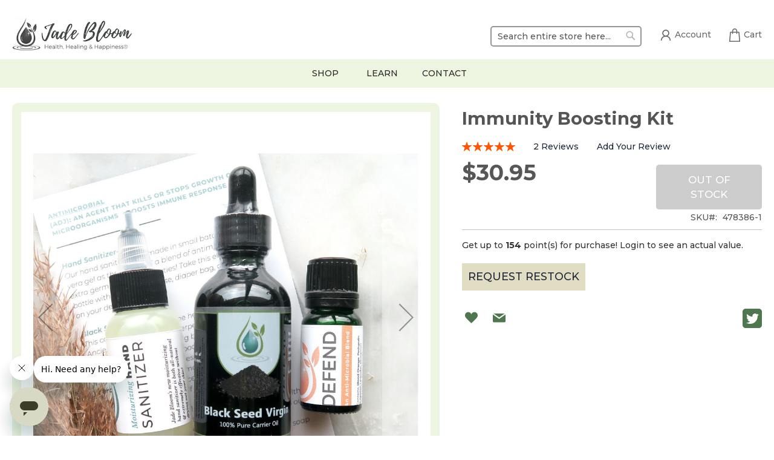

--- FILE ---
content_type: text/html; charset=UTF-8
request_url: https://jadebloom.com/immunity-boosting-kit.html
body_size: 36716
content:
<!doctype html><html lang="en"><head prefix="og: http://ogp.me/ns# fb: http://ogp.me/ns/fb# product: http://ogp.me/ns/product#"> <meta charset="utf-8"/>
<meta name="title" content="SET - Immunity Boosting Kit: DEFEND, Black Seed, Hand Sanitizer 100% Pure Essential Oils"/>
<meta name="description" content="SET - Immunity Boosting Kit: DEFEND, Black Seed, Hand Sanitizer"/>
<meta name="keywords" content="SET - Immunity Boosting Kit: DEFEND, Black Seed, Hand Sanitizer"/>
<meta name="robots" content="INDEX,FOLLOW"/>
<meta name="viewport" content="width=device-width, initial-scale=1"/>
<meta name="format-detection" content="telephone=no"/>
<title>SET - Immunity Boosting Kit: DEFEND, Black Seed, Hand Sanitizer 100% Pure Essential Oils</title>
<link  rel="stylesheet" type="text/css"  media="all" href="https://jadebloom.com/static/version1767162365/frontend/Jadebloom/bloom/en_US/mage/calendar.css" />
<link  rel="stylesheet" type="text/css"  media="all" href="https://jadebloom.com/static/version1767162365/frontend/Jadebloom/bloom/en_US/Mageplaza_Blog/css/mpBlogIcon.css" />
<link  rel="stylesheet" type="text/css"  media="all" href="https://jadebloom.com/static/version1767162365/frontend/Jadebloom/bloom/en_US/css/styles-m.css" />
<link  rel="stylesheet" type="text/css"  media="all" href="https://jadebloom.com/static/version1767162365/frontend/Jadebloom/bloom/en_US/jquery/uppy/dist/uppy-custom.css" />
<link  rel="stylesheet" type="text/css"  media="all" href="https://jadebloom.com/static/version1767162365/frontend/Jadebloom/bloom/en_US/StripeIntegration_Payments/css/wallets.css" />
<link  rel="stylesheet" type="text/css"  media="all" href="https://jadebloom.com/static/version1767162365/frontend/Jadebloom/bloom/en_US/Amasty_Cart/css/vendor/owl.carousel.min.css" />
<link  rel="stylesheet" type="text/css"  media="all" href="https://jadebloom.com/static/version1767162365/frontend/Jadebloom/bloom/en_US/mage/gallery/gallery.css" />
<link  rel="stylesheet" type="text/css"  media="all" href="https://jadebloom.com/static/version1767162365/frontend/Jadebloom/bloom/en_US/Aheadworks_RewardPoints/css/product.css" />
<link  rel="stylesheet" type="text/css"  media="all" href="https://jadebloom.com/static/version1767162365/frontend/Jadebloom/bloom/en_US/MageWorx_MultiFees/css/style.css" />
<link  rel="stylesheet" type="text/css"  media="all" href="https://jadebloom.com/static/version1767162365/frontend/Jadebloom/bloom/en_US/MageWorx_OptionFeatures/css/swatches.css" />
<link  rel="stylesheet" type="text/css"  media="all" href="https://jadebloom.com/static/version1767162365/frontend/Jadebloom/bloom/en_US/MageWorx_OptionFeatures/css/jquery.qtip.css" />
<link  rel="stylesheet" type="text/css"  media="all" href="https://jadebloom.com/static/version1767162365/frontend/Jadebloom/bloom/en_US/MageWorx_OptionFeatures/css/style.css" />
<link  rel="stylesheet" type="text/css"  media="all" href="https://jadebloom.com/static/version1767162365/frontend/Jadebloom/bloom/en_US/MageWorx_DynamicOptionsBase/styles.css" />
<link  rel="stylesheet" type="text/css"  media="all" href="https://jadebloom.com/static/version1767162365/frontend/Jadebloom/bloom/en_US/MageWorx_DynamicOptionsBase/css/jquery.qtip.css" />
<link  rel="stylesheet" type="text/css"  media="all" href="https://jadebloom.com/static/version1767162365/frontend/Jadebloom/bloom/en_US/Mageplaza_Core/css/owl.carousel.css" />
<link  rel="stylesheet" type="text/css"  media="all" href="https://jadebloom.com/static/version1767162365/frontend/Jadebloom/bloom/en_US/Mageplaza_Core/css/owl.theme.css" />
<link  rel="stylesheet" type="text/css"  media="screen and (min-width: 768px)" href="https://jadebloom.com/static/version1767162365/frontend/Jadebloom/bloom/en_US/css/styles-l.css" />


<link rel="preload" as="font" crossorigin="anonymous" href="https://jadebloom.com/static/version1767162365/frontend/Jadebloom/bloom/en_US/fonts/opensans/light/opensans-300.woff2" />
<link rel="preload" as="font" crossorigin="anonymous" href="https://jadebloom.com/static/version1767162365/frontend/Jadebloom/bloom/en_US/fonts/opensans/regular/opensans-400.woff2" />
<link rel="preload" as="font" crossorigin="anonymous" href="https://jadebloom.com/static/version1767162365/frontend/Jadebloom/bloom/en_US/fonts/opensans/semibold/opensans-600.woff2" />
<link rel="preload" as="font" crossorigin="anonymous" href="https://jadebloom.com/static/version1767162365/frontend/Jadebloom/bloom/en_US/fonts/opensans/bold/opensans-700.woff2" />
<link rel="preload" as="font" crossorigin="anonymous" href="https://jadebloom.com/static/version1767162365/frontend/Jadebloom/bloom/en_US/fonts/Luma-Icons.woff2" />

<link  rel="icon" type="image/x-icon" href="https://jadebloom.com/media/favicon/websites/1/favicon.png" />
<link  rel="shortcut icon" type="image/x-icon" href="https://jadebloom.com/media/favicon/websites/1/favicon.png" />
<link rel="preconnect" href="https://fonts.googleapis.com">
<link rel="preconnect" href="https://fonts.gstatic.com" crossorigin>
<link href="https://fonts.googleapis.com/css2?family=Montserrat:wght@500;700&display=swap" rel="stylesheet">


<meta name="pinterest-rich-pin" content="false" />
<style>
.bundle-options-wrapper {
    display: none;
}

#checkout .authentication-wrapper {
    display: none;
}

@media only screen and (max-width: 479px) {
    .minicart-wrapper .block-minicart {
         width: 300px !important; 
    }
}


.cus-social-icons-box {
    overflow: hidden;
}


@media only screen and (min-width: 1024px){
.grouped .price-box.price-final_price {
    display: inline;
    float: right;
    margin: 5px 0;
}
}

@media only screen and (max-width: 640px){
	
.table.grouped td.col.qty {
    width: 90%;
}

.table.grouped .control.qty{
	text-align: right;
}

.table.grouped .control.qty input {
    margin-right: 0;
}

.grouped .price-box.price-final_price {
    display: inline;
    float: right;
    margin: 5px 0;
}

}





.grouped .product-reward-points-earning {
    display: none;
}



a.logo > img {
    max-height: 76px !important;
}
.subscription-details {
    display: none !important;
}

.linkedin a:hover > svg {
    color: #e60022;
}


.mp-post-info {
    font-size: 16px;
}
.post-list-item .mp-post-info {
    display: none;
}
.product.description p, .product.description li, .product.description span, .product.description strong, .post-short-description p, .post-short-description strong, .post-post_content li, .post-post_content span, .post-post_content p {
    font-size: 17px !important;
    line-height: 32px !important;
}
	nav.navigation.sw-megamenu {
	    background: none;
	}

span.old-price span.price-wrapper {
    text-decoration: line-through;
}


form#mageworx-shipping-fee-form label span {
    font-weight: bold;
    font-size: 16px;
}

form#mageworx-shipping-fee-form {
    background: #f2f2ee;
    padding: 15px;
    margin-bottom: 15px;
}

form#mageworx-shipping-fee-form fieldset {
    margin-bottom: 5px;
}


form#mageworx-shipping-fee-form .message {
    display: none;
}





.recommend-customers {
    display: none !important;
}

@media only screen and (min-width: 768px){
span.action.nav-toggle {
    display: none !important;
}
}

.cus-social-icon.tiktok:hover svg {
    color: #f7004d;
}

.cus-social-icon.youtube:hover svg {
    color: red;
}
.cus-social-icon.youtube a{
    margin-left: 10px;
}
.cus-social-icon.facebook a{
    margin-left: 14px;
}



.cus-link-icon{
position: relative !important;
}
.cus-link-icon-ul{
    position: absolute;
    list-style: none;
    padding-left: 26px;
    background: #fff;
    right: 0;
    border-radius: 4px;
    z-index: 99;
    border: 1px solid #ccc;
    padding-right: 10px;
    visibility: hidden;
}

.cus-link-icon:hover > ul {
    visibility: visible !important;
}




/*hide food recaptcha*/
.footer.content {
    display: none;
}

/*center main menu and hide phone */
nav.navigation.sw-megamenu {
    text-align: center;
}

.cus-menu-right {
    display: none;
}

ul.subchildmenu li {
    text-align: left;
}
/*----*/



/*-----*/


/*home products responsive , negative space */
.cus-home-products li.product-item{
    width: 100% !important;
    min-width: 180px !important;
}

.cus-home-products .product-image-container, .cus-home-products .product-image-container img {
    width: 100% !important;
}


@media only screen and (min-width: 510px){
    .cus-home-products li.product-item{
        width: calc((100% - 2%) / 2) !important;
    }
}


@media only screen and (min-width: 720px){
    .cus-home-products li.product-item{
        width: calc((100% - 4%) / 3) !important;
    }
}

@media only screen and (min-width: 920px){
    .cus-home-products li.product-item{
        width: calc((100% - 6%) / 4) !important;
    }
}



/*lcp fix*/
.gallery-placeholder._block-content-loading {
    min-height: 405px;
}
div[data-aw-reward-points-block-name="aw_reward_points.product.view.earning"] {
    height: 50px;
}

@media only screen and (min-width: 1200px){
    .cus-home-products li.product-item{
        width: calc((100% - 8%) / 5) !important;
    }

/*lcp fix*/
.gallery-placeholder._block-content-loading {
    min-height: 670px;
}
div[data-aw-reward-points-block-name="aw_reward_points.product.view.earning"] {
    height: 30px;
}


}

.shipping-delay {
    background: #f2f2ee;
    padding: 15px;
    margin-bottom: 20px;
    color: #333;
    font-size: 15px;
    border-radius: 10px;
}

.shipping-delay p {
    margin-bottom: 0;
}


.cus-footer{
	background: #fbfbfb !important;
}

.cus-footer-col p.cus-contact, .cus-footer-col p.cus-contact a{
	color: #4d534e !important;
}

.cus-footer-col p, .cus-footer-col p a{
	color: #4d534e !important;
}

.product.data.items>.item.title>.switch, .data.switch .counter{
	color: #3a3939 !important;
}







.customer-account-create .column.main{
	display: flex;
	gap: 40px;
}

.customer-account-create .column.main .block-amazon-login{
	order: 2;

	height: fit-content;
    padding: 20px;
    background: #eee;
    border-radius: 15px;

}

.customer-account-create .column.main .block-amazon-login .block-title{
    font-size: 20px;
    margin-bottom: 10px;
   }


.customer-account-create .column.main form.form-create-account{
	order: 1;

border-right: 1px solid #aaa;
padding-right: 40px; 
}



@media (max-width: 768px) {

.customer-account-create .column.main{
	flex-direction: column;
	gap: 5px;
}



.customer-account-create .column.main .block-amazon-login{
	order: 2;
	margin-top: 20px;
	
}

.customer-account-create .column.main form.form-create-account{
	order: 1;
border-right: none;
padding-right: 0; 
}

}
</style>




<style>

body.page-product-bundle .bundle-options-container{
    position: absolute;
    right: 0;
    width: 40%;
}

body.page-product-bundle .column.main {
    position: relative;
}



body.page-product-bundle .bundle-options-wrapper {
    display: none !important;
}


body.page-product-bundle .bundle-options-container .product-add-form {
    display: block !important;
}



body.page-product-bundle .bundle-options-container div#bundleSummary {
    width: 100% !important;
    margin-top: 200px !important;
}






body.page-product-bundle .price-box.price-final_price .price-to {
    display: none !important;
}


body.page-product-bundle span.price-label {
    display: none !important;
}


body.page-product-bundle .bundle-actions {
    display: none !important;
}

body.page-product-bundle  .product-social-links {
    display: none !important;
}


body.page-product-bundle  .fieldset {
    align-items: end !important;
}


body.page-product-bundle .fieldset .actions {
    text-align: right !important;
}

</style>      <!-- Added the new component below to track server events -->      <link rel='canonical' href='https://jadebloom.com/immunity-boosting-kit.html' />
   <!-- Meta Business Extension for Magento 2 --><!-- End Meta Pixel Code -->  <!-- Google Tag Manager --><!-- End Google Tag Manager -->      <!-- REFERSION TRACKING: BEGIN -->  <!-- REFERSION TRACKING: END -->                      <meta name="twitter:card" content="summary" /><meta name="twitter:site" content="jadebloom" /><meta name="twitter:title" content="Immunity Boosting Kit" /><meta name="twitter:description" content="SET - Immunity Boosting Kit: DEFEND, Black Seed, Hand Sanitizer" /><meta name="twitter:image" content="https://jadebloom.com/media/catalog/product/cache/ebcfa967281dd480f3d4ff4fca10c999/i/n/inhale_3_.jpg" />  <meta property="product:price:amount" content="30.95"/>  <meta property="product:price:currency" content="USD"/>   <style> #confirmBox, .am-related-title > .am-title { background-color: #FFFFFF; }   #confirmBox a, #confirmBox a:hover, #confirmBox a:active, #confirmBox .amrelated-confirm-header { color: #FF9416; }   .amcart-confirm-buttons .button { color: #FFFFFF; }   .amcart-confirm-buttons .am-btn-left { background-color: #BBBBBB; }   .amcart-confirm-buttons .am-btn-right { background-color: #FF9416; }   .amcart-confirm-buttons, .amcart-confirm-buttons .checkout, .amcart-confirm-buttons .checkout:hover, .amcart-confirm-buttons .checkout:active, .amcart-message-box, .am-related-box, #am-a-count, #am-a-count:visited, .am-related-title > .am-title { color: #000000; } </style></head><body data-container="body" data-mage-init='{"loaderAjax": {}, "loader": { "icon": "https://jadebloom.com/static/version1767162365/frontend/Jadebloom/bloom/en_US/images/loader-2.gif"}}' id="html-body" class="catalog-product-view product-type-default product-immunity-boosting-kit  layout-1140 wide mobile-sticky page-layout-1column">      <noscript><img height="1" width="1" style="display:none" src="https://www.facebook.com/tr?id=859163814216872&amp;ev=PageView&amp;noscript=1&amp;a=magento_opensource-0.0.0-1.6.4"></noscript>   <!-- Google Tag Manager (noscript) --><noscript><iframe src="https://www.googletagmanager.com/ns.html?id=GTM-M5GNTBT5" height="0" width="0" style="display:none;visibility:hidden"></iframe></noscript><!-- End Google Tag Manager (noscript) --> <div id="email"></div><!-- Facebook Pixel Code --><noscript><img height="1" width="1" style="display:none" alt="Facebook Pixel" src="https://www.facebook.com/tr?id=859163814216872&ev=PageView&noscript=1" /></noscript><!-- End Facebook Pixel Code --> <div data-role="bss-fbpixel-subscribe" style="display:none;"></div><span class="bss-subscribe-email" style="display:none;"></span> <span class="bss-subscribe-id" style="display:none;"></span>  <div data-role="bss-fbpixel-atc" style="display:none;"></div>          <style> /*--add custom css for affiliate--*/ fieldset.fieldset:has(input#referred_by) {
    display: none;
}

.box-account.box-affiliate.affiliate-refer-type .field.code.box_right {
    display: none;
}

.box-account.box-affiliate.affiliate-refer-type .field.email.box_right {
    display: none;
}

.box-account.box-info.box-affiliate.affiliate-refer-content.affiliate-block {
    display: none !important;
}</style> <div class="cookie-status-message" id="cookie-status">The store will not work correctly when cookies are disabled.</div>     <noscript><div class="message global noscript"><div class="content"><p><strong>JavaScript seems to be disabled in your browser.</strong> <span> For the best experience on our site, be sure to turn on Javascript in your browser.</span></p></div></div></noscript>          <div class="page-wrapper"><header class="page-header"><div class="panel wrapper"><div class="panel header"> <a class="action skip contentarea" href="#contentarea"><span> Skip to Content</span></a>  <ul class="header links bloom">  <li class="greet welcome" data-bind="scope: 'customer'"><!-- ko if: customer().fullname --><span class="logged-in" data-bind="text: new String('Welcome, %1!'). replace('%1', customer().fullname)"></span> <!-- /ko --><!-- ko ifnot: customer().fullname --><span class="not-logged-in" data-bind="text: ''"></span>  <!-- /ko --></li>       <li class="nav item " data-aw-reward-points-block-name="aw_rp_balance_headerlink"></li>  <li><a href="https://jadebloom.com/customer/account/create/" id="idjDZCsv8n" >Create an Account</a></li></ul></div></div><div class="header content"> <span data-action="toggle-nav" class="action nav-toggle"><span>Toggle Nav</span></span> <a class="logo" href="https://jadebloom.com/" title="Jade&#x20;Bloom" aria-label="store logo"><img src="https://jadebloom.com/media/logo/stores/1/image0.jpeg" title="Jade&#x20;Bloom" alt="Jade&#x20;Bloom" width="200" height="76" /></a> <div data-block="minicart" class="minicart-wrapper"><a class="ttt action showcart" href="https://jadebloom.com/checkout/cart/" data-bind="scope: 'minicart_content'"><span class="cus-cart-icon"><svg fill="currentColor" xmlns="http://www.w3.org/2000/svg" xmlns:xlink="http://www.w3.org/1999/xlink" version="1.1" id="Capa_1" x="0px" y="0px" viewBox="0 0 208.955 208.955" style="enable-background:new 0 0 208.955 208.955;" xml:space="preserve"><path d="M190.85,200.227L178.135,58.626c-0.347-3.867-3.588-6.829-7.47-6.829h-26.221V39.971c0-22.04-17.93-39.971-39.969-39.971 C82.437,0,64.509,17.931,64.509,39.971v11.826H38.27c-3.882,0-7.123,2.962-7.47,6.829L18.035,200.784 c-0.188,2.098,0.514,4.177,1.935,5.731s3.43,2.439,5.535,2.439h157.926c0.006,0,0.014,0,0.02,0c4.143,0,7.5-3.358,7.5-7.5 C190.95,201.037,190.916,200.626,190.85,200.227z M79.509,39.971c0-13.769,11.2-24.971,24.967-24.971 c13.768,0,24.969,11.202,24.969,24.971v11.826H79.509V39.971z M33.709,193.955L45.127,66.797h19.382v13.412 c0,4.142,3.357,7.5,7.5,7.5c4.143,0,7.5-3.358,7.5-7.5V66.797h49.936v13.412c0,4.142,3.357,7.5,7.5,7.5c4.143,0,7.5-3.358,7.5-7.5 V66.797h19.364l11.418,127.158H33.709z"/><g></g><g></g><g></g><g></g><g></g><g></g><g></g><g></g><g></g><g></g><g></g><g></g><g></g><g></g><g></g></svg></span> <span class="cus-cart-text">Cart</span> <span class="text">My Cart</span> <span class="counter qty empty" data-bind="css: { empty: !!getCartParam('summary_count') == false && !isLoading() }, blockLoader: isLoading"><span class="counter-number"><!-- ko text: getCartParam('summary_count') --><!-- /ko --></span> <span class="counter-label"><!-- ko if: getCartParam('summary_count') --><!-- ko text: getCartParam('summary_count') --><!-- /ko --><!-- ko i18n: 'items' --><!-- /ko --><!-- /ko --></span></span></a>  <div class="block block-minicart" data-role="dropdownDialog" data-mage-init='{"dropdownDialog":{ "appendTo":"[data-block=minicart]", "triggerTarget":".showcart", "timeout": "2000", "closeOnMouseLeave": false, "closeOnEscape": true, "triggerClass":"active", "parentClass":"active", "buttons":[]}}'><div id="minicart-content-wrapper" data-bind="scope: 'minicart_content'"><!-- ko template: getTemplate() --><!-- /ko --></div></div>  </div><div class="cus-link-icon"><a href="/customer/account/login/"><span class="cus-icon"><svg fill="currentColor" enable-background="new 0 0 500 500" id="Layer_1" version="1.1" viewBox="0 0 500 500" xml:space="preserve" xmlns="http://www.w3.org/2000/svg" xmlns:xlink="http://www.w3.org/1999/xlink"><g><g><path d="M250,291.6c-52.8,0-95.8-43-95.8-95.8s43-95.8,95.8-95.8s95.8,43,95.8,95.8S302.8,291.6,250,291.6z M250,127.3 c-37.7,0-68.4,30.7-68.4,68.4s30.7,68.4,68.4,68.4s68.4-30.7,68.4-68.4S287.7,127.3,250,127.3z"></path></g><g><path d="M386.9,401.1h-27.4c0-60.4-49.1-109.5-109.5-109.5s-109.5,49.1-109.5,109.5h-27.4c0-75.5,61.4-136.9,136.9-136.9 S386.9,325.6,386.9,401.1z"></path></g></g></svg></span><span class="cus-link-text">Account</span></a></div>  <div class="block block-search"><div class="block block-title"><strong>Search</strong></div><div class="block block-content"><form class="form minisearch" id="search_mini_form" action="https://jadebloom.com/catalogsearch/result/" method="get"> <div class="field search"><label class="label" for="search" data-role="minisearch-label"><span>Search</span></label> <div class="control"><input id="search" data-mage-init='{ "quickSearch": { "formSelector": "#search_mini_form", "url": "https://jadebloom.com/search/ajax/suggest/", "destinationSelector": "#search_autocomplete", "minSearchLength": "3" } }' type="text" name="q" value="" placeholder="Search&#x20;entire&#x20;store&#x20;here..." class="input-text" maxlength="128" role="combobox" aria-haspopup="false" aria-autocomplete="both" autocomplete="off" aria-expanded="false"/><div id="search_autocomplete" class="search-autocomplete"></div> <div class="nested"><a class="action advanced" href="https://jadebloom.com/catalogsearch/advanced/" data-action="advanced-search">Advanced Search</a></div></div></div><div class="actions"><button type="submit" title="Search" class="action search" aria-label="Search" ><span>Search</span></button></div></form></div></div></div>  </header>  <div class="sections nav-sections"> <div class="section-items nav-sections-items" data-mage-init='{"tabs":{"openedState":"active"}}'>  <div class="section-item-title nav-sections-item-title" data-role="collapsible"><a class="nav-sections-item-switch" data-toggle="switch" href="#store.menu">Menu</a></div><div class="section-item-content nav-sections-item-content" id="store.menu" data-role="content">     <nav class="navigation sw-megamenu" role="navigation"><ul><div class="cus-menu-start" data-content-type="html" data-appearance="default" data-element="main" data-decoded="true"><div class="cus-mobile-logo"><img src="https://jadebloom.com/media/logo/stores/1/image0.jpeg"></div>
<ul style="position:  static;">
<li class="ui-menu-item level0 fullwidth parent ">
   <div class="open-children-toggle"></div>
   <a href="/essential-oils/all.html" class="level-top" title="Shop"><span>Shop</span></a>
   <div class="level0 submenu">
      <div class="container">
         <div class="row">
            <ul class="subchildmenu col-md-12 mega-columns columns5">
               

<li class="ui-menu-item level1 parent ">
   <div class="open-children-toggle"></div>
   <a href="#" title=""><span>Oils</span></a>
   <ul class="subchildmenu ">
      <li class="ui-menu-item level2 "><a href="/essential-oils/singles.html" title="Singles"><span>Singles</span></a></li>
      <li class="ui-menu-item level2 "><a href="/essential-oils/blends.html" title="Blends"><span>Blends</span></a></li>
      <li class="ui-menu-item level2 "><a href="/essential-oils/carrier-oils.html" title="Carrier Oils"><span>Carrier Oils</span></a></li>
      <li class="ui-menu-item level2 "><a href="/essential-oils/soaps.html" title="Oil Infused Products"><span>Oil Infused Products</span></a></li>
      <li class="ui-menu-item level2 "><a href="/essential-oils/box-sets.html" title="Box Sets"><span>Box Sets</span></a></li>
      <li class="ui-menu-item level2 "><a href="/essential-oils/hydrosol-spray.html" title="Hydrosol Spray"><span>Hydrosol Spray</span></a></li>
      <!-- <li class="ui-menu-item level2 "><a href="/essential-oils/all.html" title="All Products"><span>All Products</span></a></li> -->
   </ul>
</li>


               
<li class="ui-menu-item level1 parent ">
   <div class="open-children-toggle"></div>
   <a href="#" title=""><span>Natural Products</span></a>
   <ul class="subchildmenu ">
      <li class="ui-menu-item level2 "><a href="/natural-products/toothpaste.html" title="Oral Care"><span>Oral Care</span></a></li>
      <li class="ui-menu-item level2 "><a href="/natural-products/deodorant.html" title="Deodorant &amp; Bathroom"><span>Deodorant &amp; Bathroom</span></a></li>
      <li class="ui-menu-item level2 "><a href="/natural-products/soap-handsanitizer.html" title="Soap &amp; Shampoo"><span>Soap &amp; Shampoo</span></a></li>
      <li class="ui-menu-item level2 "><a href="/natural-products/haircare.html" title="Hair Care"><span>Hair Care</span></a></li>
      <li class="ui-menu-item level2 "><a href="/natural-products/skincare.html" title="Skin Care"><span>Skin Care</span></a></li>
      <li class="ui-menu-item level2 "><a href="/natural-products/tea.html" title="Tea"><span>Tea</span></a></li>
      <li class="ui-menu-item level2 "><a href="/natural-products/ointments.html" title="Ointments"><span>Ointments</span></a></li>
   </ul>
</li>



<!--
<li class="ui-menu-item level1 parent ">
   <div class="open-children-toggle"></div>
   <a href="/conscience-creators" title=""><span>Conscious Creators</span></a>
   <ul class="subchildmenu ">
      <li class="ui-menu-item level2 "><a href="/natural-products/ointments.html" title="Ointments"><span>Ointments</span></a></li>
   </ul> 
</li>
-->




<li class="ui-menu-item level1 parent ">
   <div class="open-children-toggle"></div>
   <a href="#" title=""><span>Special</span></a>
   <ul class="subchildmenu ">







     <li class="ui-menu-item level2 "><a href="/essential-oils/home-sweet-home.html" title="Home Sweet Home"><span>Home Sweet Home</span></a></li>
     <!--  <li class="ui-menu-item level2 "><a href="/essential-oils/warehouse-sale.html" title="Warehouse Sale"><span>Warehouse Sale</span></a></li> -->
      <!-- <li class="ui-menu-item level2 "><a href="/essential-oils/past-collectors-clubs.html" title="Past Collectors Clubs"><span>Past Collectors Clubs</span></a></li> -->
      
     <!-- <li class="ui-menu-item level2 "><a href="/special/black-friday-20-off.html" title="20% off Black Friday!"><span>20% off Black Friday!</span></a></li> -->
    <!-- <li class="ui-menu-item level2 "><a href="/special/black-friday-30-off.html" title="30% off Black Friday!"><span>30% off Black Friday!</span></a></li> -->
    <!-- <li class="ui-menu-item level2 "><a href="/essential-oils/black-friday-40-off.html" title="40% off Black Friday!"><span>40% off Black Friday!</span></a></li>  -->
      
      <li class="ui-menu-item level2 "><a href="/essential-oils/sprout-safe.html" title="Sprout Safe"><span>Sprout Safe</span></a></li> 
      <!-- <li class="ui-menu-item level2 "><a href="/essential-oils/40-off-warehouse.html" title="340% Off Warehouse Sale!"><span>40% Off Warehouse Sale!</span></a></li> --> 

      
      
      
      <li class="ui-menu-item level2 "><a href="/essential-oils/luxury-oils.html" title="LUXURY Oils"><span>LUXURY Oils</span></a></li>
      <li class="ui-menu-item level2 "><a href="/birthday-blend-must-be-part-of-the-birthday-club.html" title="Birthday Club"><span>Birthday Club</span></a></li>

      <li class="ui-menu-item level2 "><a href="/seasonal/fall-holiday.html" title="Fall Holiday"><span>Fall / Holiday</span></a></li>


   </ul>
</li>


<!--
<li class="ui-menu-item level1 parent ">
   <div class="open-children-toggle"></div>
   <a href="#" title="Uses"><span>Uses</span></a>
   <ul class="subchildmenu ">
      <li class="ui-menu-item level2 "><a href="/essential-oils/uses/pain-relief.html" title="Pain Relief"><span>Pain Relief</span></a></li>
      <li class="ui-menu-item level2 "><a href="/essential-oils/uses/natural-beauty.html" title="Natural Beauty"><span>Natural Beauty</span></a></li>
      <li class="ui-menu-item level2 "><a href="/essential-oils/uses/hair-health.html" title="Hair Health"><span>Hair Health</span></a></li>
      <li class="ui-menu-item level2 "><a href="/essential-oils/uses/natural-disinfectant.html" title="Natural Disinfectant"><span>Natural Disinfectant</span></a></li>
      <li class="ui-menu-item level2 "><a href="/essential-oils/uses/insect-repellent.html" title="Insect Repellent"><span>Insect Repellent</span></a></li>
   </ul>
</li>
-->

<li class="ui-menu-item level1 parent ">
   <div class="open-children-toggle"></div>
   <a href="#" title=""><span>Accessories</span></a>
   <ul class="subchildmenu ">
      <li class="ui-menu-item level2 "><a href="/natural-products/accessories/diffusers1.html" title="Diffusers"><span>Diffusers</span></a></li>
    
      <li class="ui-menu-item level2 "><a href="/natural-products/accessories/bottles.html" title="Bottles"><span>Bottles</span></a></li>
      <!-- <li class="ui-menu-item level2 "><a href="/natural-products/accessories/carriers.html" title="Carriers &amp; Holders"><span>Carriers &amp; Holders</span></a></li> -->
<li class="ui-menu-item level2 "><a href="/natural-products/accessories/all-accessories.html" title="All Accessories"><span>All Accessories</span></a></li>  
   </ul>
</li>




            </ul>
         </div>
      </div>
   </div>
</li>

<li class="ui-menu-item level0 fullwidth parent " style="position: relative;">
   <div class="open-children-toggle"></div>

   <a  href="#" class="level-top" title="Learn"><span>Learn</span></a>
<div class="submenu level0" style="text-align: left">

      <div class="container">
         <div class="row">
<ul class="subchildmenu">
<li class="ui-menu-item level2 "><a target="_blank" href="https://university.jadebloom.com" title="JBU"><span>University</span></a></li>
<li class="ui-menu-item level2 "><a href="/blog.html" ><span>Blog</span></a></li>
<li class="ui-menu-item level2 "><a href="/jade-bloom-calculator"><span>Dilution Calculator</span></a></li>
</ul>
</div></div>

</div>
</li>


<!--
<li class="ui-menu-item level0 fullwidth ">

   <a href="/blog.html" class="level-top" title="blog"><span>Blog</span></a>
</li>
-->

</ul>

</div><li class="ui-menu-item level0 fullwidth "><a href="https://jadebloom.com/call-1-844-pure-oil.html" class="level-top" title="Contact"><span>Contact</span></a></li>
</ul></nav></div>  <div class="section-item-title nav-sections-item-title" data-role="collapsible"><a class="nav-sections-item-switch" data-toggle="switch" href="#store.links">Account</a></div><div class="section-item-content nav-sections-item-content" id="store.links" data-role="content"><!-- Account links --></div> </div></div><div class="top-container"> </div>  <div class="breadcrumbs"></div> <main id="maincontent" class="page-main"> <a id="contentarea" tabindex="-1"></a><div class="page messages"> <div data-placeholder="messages"></div> <div data-bind="scope: 'messages'"><!-- ko if: cookieMessagesObservable() && cookieMessagesObservable().length > 0 --><div aria-atomic="true" role="alert" class="messages" data-bind="foreach: { data: cookieMessagesObservable(), as: 'message' }"><div data-bind="attr: { class: 'message-' + message.type + ' ' + message.type + ' message', 'data-ui-id': 'message-' + message.type }"><div data-bind="html: $parent.prepareMessageForHtml(message.text)"></div></div></div><!-- /ko --><div aria-atomic="true" role="alert" class="messages" data-bind="foreach: { data: messages().messages, as: 'message' }, afterRender: purgeMessages"><div data-bind="attr: { class: 'message-' + message.type + ' ' + message.type + ' message', 'data-ui-id': 'message-' + message.type }"><div data-bind="html: $parent.prepareMessageForHtml(message.text)"></div></div></div></div></div><div class="columns"><div class="column main">      <input name="form_key" type="hidden" value="BYppB1nttHUnc3j9" /> <div id="authenticationPopup" data-bind="scope:'authenticationPopup', style: {display: 'none'}">  <!-- ko template: getTemplate() --><!-- /ko --> </div>               <div class="product media">  <a id="gallery-prev-area" tabindex="-1"></a><div class="action-skip-wrapper"> <a class="action skip gallery-next-area" href="#gallery-next-area"><span> Skip to the end of the images gallery</span></a></div>  <div class="gallery-placeholder _block-content-loading" data-gallery-role="gallery-placeholder"><img alt="main product photo" class="gallery-placeholder__image" src="https://jadebloom.com/media/catalog/product/cache/82a27da05bba0897bc6e6f0fb98aad53/i/n/inhale_3_.jpg" width="1000" height="1000" /><link itemprop="image" href="https://jadebloom.com/media/catalog/product/cache/82a27da05bba0897bc6e6f0fb98aad53/i/n/inhale_3_.jpg"></div>  <div class="action-skip-wrapper"> <a class="action skip gallery-prev-area" href="#gallery-prev-area"><span> Skip to the beginning of the images gallery</span></a></div> <a id="gallery-next-area" tabindex="-1"></a></div>     <div class="product-info-main">  <div class="page-title-wrapper product"><h1 class="page-title bloom" ><span class="base" data-ui-id="page-title-wrapper" itemprop="name">Immunity Boosting Kit</span></h1></div>         <div class="product-reviews-summary empty"><div class="reviews-actions"><a class="action add" href="https://jadebloom.com/immunity-boosting-kit.html#review-form">Be the first to review this product</a></div></div><div class="product-info-price"><div class="price-box price-final_price" data-role="priceBox" data-product-id="765" data-price-box="product-id-765">     <span class="price-container price-final_price&#x20;tax&#x20;weee" > <span  id="product-price-765"  data-price-amount="30.95" data-price-type="finalPrice" class="price-wrapper " ><span class="price">$30.95</span></span>  </span>  </div><div class="product-info-stock-sku">     <div class="stock unavailable" title="Availability"><span>Out of stock</span></div>    <div class="product attribute sku"> <strong class="type">SKU</strong>  <div class="value" itemprop="sku">478386-1</div></div></div></div>  <div data-aw-reward-points-block-name="aw_reward_points.product.view.earning"></div>   <div data-aw-reward-points-block-name="aw_reward_points.product.view.discount"></div>     <div class="product alert stock"><a href="https://jadebloom.com/productalert/add/stock/product_id/765/uenc/aHR0cHM6Ly9qYWRlYmxvb20uY29tL2ltbXVuaXR5LWJvb3N0aW5nLWtpdC5odG1s/" title="Request Restock" class="action alert">Request Restock</a></div>   <div class="product-add-form"><form data-product-sku="478386-1" action="https://jadebloom.com/checkout/cart/add/uenc/aHR0cHM6Ly9qYWRlYmxvb20uY29tL2ltbXVuaXR5LWJvb3N0aW5nLWtpdC5odG1s/product/765/" method="post" id="product_addtocart_form"><input type="hidden" name="product" value="765" /><input type="hidden" name="selected_configurable_option" value="" /><input type="hidden" name="related_product" id="related-products-field" value="" /><input type="hidden" name="item" value="765" /><input name="form_key" type="hidden" value="BYppB1nttHUnc3j9" />      </form></div><div class="product-social-links"> <div class="product-addto-links" data-role="add-to-links">  <a href="#" class="action towishlist" data-post='{"action":"https:\/\/jadebloom.com\/wishlist\/index\/add\/","data":{"product":765,"uenc":"aHR0cHM6Ly9qYWRlYmxvb20uY29tL2ltbXVuaXR5LWJvb3N0aW5nLWtpdC5odG1s"}}' data-action="add-to-wishlist"><span>Add to Wish List</span></a>  </div>      <a href="https://jadebloom.com/sendfriend/product/send/id/765/" class="action mailto friend"><span>Email</span></a> </div>         <div data-aw-reward-points-block-name="aw_reward_points.product.view.share"></div>   </div>  <div class="product info detailed"> <div class="product data items" data-mage-init='{"tabs":{"openedState":"active"}}'>   <div class="data item title active" data-role="collapsible" id="tab-label-description"><a class="data switch" tabindex="-1" data-toggle="trigger" href="#description" id="tab-label-description-title">Details</a></div><div class="data item content" aria-labelledby="tab-label-description-title" id="description" data-role="content">   <div class="product attribute description"> <div class="value" ><div data-content-type="html" data-appearance="default" data-element="main" data-decoded="true"><h2><span style="text-decoration: underline; font-family: 'trebuchet ms', geneva, sans-serif;">Immunity Boosting Kit:</span></h2>
<p><span style="text-decoration: underline; font-family: 'trebuchet ms', geneva, sans-serif;">-Hand Sanitizer 1 oz.<br />-Black Seed Carrier 2oz.<br />-DEFEND Antimicrobial Blend 10ml<br />-Info card for all products</span></p>
<p class="p1"> </p>
<p><span style="font-family: 'trebuchet ms', geneva, sans-serif;"><strong>Name a more iconic trio… Go ahead, I’ll wait.</strong></span></p>
<p><span style="font-family: 'trebuchet ms', geneva, sans-serif;">This kit was originally released through our Collector’s Club. Not a member yet? Ya’ll are sleeping! You can get all sorts of exclusive products before they are released to our general customer base for just $19.95 a month!</span><br /><br /></p>
<p><span style="font-family: 'trebuchet ms', geneva, sans-serif;"><strong><span style="text-decoration: underline;">DEFEND ANTI-MICROBIAL BLEND:</span></strong></span></p>
<p><span style="font-family: 'trebuchet ms', geneva, sans-serif;">Check out this statistic from healthengine.com:</span></p>
<p><span style="font-family: 'trebuchet ms', geneva, sans-serif;">“The cold is the most common acute illness within the industrialized world. On average, young children develop 6–8 colds per year, and adults have 2–4 colds per year. ... In the US, the common cold results in 20 million days of absence from work and 22 million days of absence from school each year.”</span></p>
<p><span style="font-family: 'trebuchet ms', geneva, sans-serif;">AIN’T NOBODY GOT TIME FOR THAT!</span></p>
<p><span style="font-family: 'trebuchet ms', geneva, sans-serif;">The brand new Defend Anti-Microbial Blend is the perfect weapon against the common cold and other illnesses that invade and attack our homes each year. Are you prepared??  Use this oil to destroy your microscopic enemies and keep your family safe and healthy!</span></p>
<p><span style="text-decoration: underline; font-family: 'trebuchet ms', geneva, sans-serif;"><strong>HAND SANITIZER: </strong></span></p>
<p><span style="font-family: 'trebuchet ms', geneva, sans-serif;">Even if all you’ve done is wounded these little microscopic nuisances, add insult to injury with Jade Bloom's all new Hand Sanitizer. Use this the same way you would use any commercial brand hand sanitizer, but now, be happier because your supporting a small business!</span></p>
<p><span style="font-family: 'trebuchet ms', geneva, sans-serif;">You guys have been asking us for something like this for a long time and we are SO EXCITED to finally introduce this to our entire customer base! Get yours now because this stuff will sell fast.</span></p>
<p><span style="text-decoration: underline; font-family: 'trebuchet ms', geneva, sans-serif;"><strong>BLACK CUMIN SEED:</strong></span></p>
<p><span style="font-family: 'trebuchet ms', geneva, sans-serif;">Ah, yes. Black Seed. Never heard of it? Well, it’s been around for quite some time!</span></p>
<p><span style="font-family: 'trebuchet ms', geneva, sans-serif;">Ancient civilizations have perpetuated the mantra that “Black seed cures everything but death.” Quite a claim, I should say. They had their reasons for saying this!</span></p>
<p><span style="font-family: 'trebuchet ms', geneva, sans-serif;">Black seed contains a myriad of antioxidants, anti-inflammatory, pain relieving, and antibacterial substances. Thymoquinone, an active component of black seed oil, is a central factor in the activation of our immune system. Virgin, unrefined, cold pressed black seed oil contains nearly one hundred beneficial ingredients, including essential amino acids, omega-3, Vitamin A (retinoids), and much more. </span></p>
<p><span style="font-family: 'trebuchet ms', geneva, sans-serif;">If you’ve got our new Defend Anti-Microbial Blend, the Hand Sanitizer and Black Cumin Seed in your house, you are set up put up the best defense possible and become a Jade Bloom Winter Warrior!</span></p>
<p><span style="font-family: 'trebuchet ms', geneva, sans-serif;">Stay healthy, friends.</span></p>
<p class="p1"> </p>
<p class="p1"><strong style="font-family: 'trebuchet ms', geneva, sans-serif;">Based on scientific studies of each essential oil in this blend, DEFEND provides a natural defense by inhibiting growth or destroying the presence of the following known bacteria and fungi:</strong></p>
<p class="p1"><span style="font-family: 'trebuchet ms', geneva, sans-serif;"><strong>BACTERIA</strong></span></p>
<p class="p1"><span style="font-family: 'trebuchet ms', geneva, sans-serif;"><em>E. Coli, Listeria monocytogenes, Diplococcus pneumoniae, Enterobacter aerogenes, Enterococci, Helicobacter pylori, Staphylococcus albus, Staphylococcus aureus, Streptococcus beta-haemolytic, Corynebacterium diphtheriae, Klebsiella species, Moraxella species, MRSA, Proteus species, Salmonella pullorum, Streptococcus species, Streptococcus faecalis, Streptococcus beta-haemolytic, Vibrio parahaemolyticus, Pseudomonas aeruginosa, Yersinia enterocolitica, Enterobacter cloaceae, Mycobacterium tuberculosis, Neisseira menigitidis, Clostridium sporogenes, Staphylococcus species, Vibrio cholerae, Clostridium perfrigens, Proteus species</em></span></p>
<p class="p1"><span style="font-family: 'trebuchet ms', geneva, sans-serif;"><strong>FUNGI</strong></span></p>
<p class="p1"><span style="font-family: 'trebuchet ms', geneva, sans-serif;">Candida albicans, Candida species, Tinea capitis, Aspergillus flavus, Aspergillus niger, Microsporum canis, Trichophyton mentagrophytes, Trichophyton rubrum, Aspergillus species, Fusarium species, Rhizopus species, Aspergillus parasiticus, Candida glabrata, Crytpococcus neoformans, Sporotrichium species, Trichophyton species, Aspergillus ochraeous</span></p>
<p class="p1"> </p>
<p class="p1"> </p>
<p dir="ltr"><span style="font-family: 'trebuchet ms', geneva, sans-serif;"><strong>Disclaimer:</strong></span></p>
<p dir="ltr"><span style="font-family: 'trebuchet ms', geneva, sans-serif;">The above statements have not been evaluated by the FDA</span></p>
<p dir="ltr"><span style="font-family: 'trebuchet ms', geneva, sans-serif;">This information is for educational purposes only, it is not intended to treat, cure, prevent or, diagnose any disease or condition. Nor is it intended to prescribe in any way. This information is for educational purposes only and may not be complete, nor may its data be accurate.</span></p>
<p dir="ltr"><span style="font-family: 'trebuchet ms', geneva, sans-serif;">Safety precautions: Extremely potent use with care.  Consult a professional reference for correct dilution ratios prior to application.</span></p>
<p dir="ltr"><span style="font-family: 'trebuchet ms', geneva, sans-serif;">Avoid in pregnancy and lactation. Keep away from eye area. Keep out of reach of children.</span></p>
<h3><span style="font-family: 'trebuchet ms', geneva, sans-serif;">You won't find a higher quality antimicrobial blend of 100% pure essential oils anywhere.</span></h3></div></div></div></div>    <div class="data item title " data-role="collapsible" id="tab-label-additional"><a class="data switch" tabindex="-1" data-toggle="trigger" href="#additional" id="tab-label-additional-title">More Information</a></div><div class="data item content" aria-labelledby="tab-label-additional-title" id="additional" data-role="content">   <div class="additional-attributes-wrapper table-wrapper"><table class="data table additional-attributes" id="product-attribute-specs-table"><caption class="table-caption">More Information</caption><tbody> <tr><th class="col label" scope="row">Uses</th><td class="col data" data-th="Uses">Antibacterial / Antiviral, Cleaning, Immunity</td></tr> <tr><th class="col label" scope="row">Aroma</th><td class="col data" data-th="Aroma">Spicy</td></tr></tbody></table></div></div>    <div class="data item title " data-role="collapsible" id="tab-label-product_aw_reviews_tab"><a class="data switch" tabindex="-1" data-toggle="trigger" href="#product_aw_reviews_tab" id="tab-label-product_aw_reviews_tab-title">Reviews <span class="counter">2</span></a></div><div class="data item content" aria-labelledby="tab-label-product_aw_reviews_tab-title" id="product_aw_reviews_tab" data-role="content">    <div class="aw-reviews__product-review container"><div id="reviews" class="aw-ar-main"><div class="container-header">  <div class="title"><h2>Customer Reviews</h2></div>  <div class="aw-ar-review-summary"><div class="column-summary"> <div class="brief-summary"><div class="aggregated-rating-absolute"><span>5</span></div><div><div class="aggregated-rating-view"><div class="aw-advanced-reviews-admin-control-label aw-ar-rating"><div class="not-editable"><span class="tooltip-rating">5 out of 5 stars</span> <div class="aw-ar-rating-container"><div class="rating" style="width:100%">100%</div></div></div></div></div><div class="reviews-count"><span>2</span> <span>Reviews</span></div></div></div>  <div class="recommend-customers"><span class="percent">100%</span> <span class="recommend-text">of customers<br> recommend this product</span></div></div> <div class="column-summary"> <div class="detailed-summary"><div class="rating-values-statistics"> <div class="rating-value-row" data-aw-ar-rating="100" data-mage-init='{"awArCustomRedirect":{ "redirectUrl": "https://jadebloom.com/immunity-boosting-kit-all-reviews.html?filter=rating&amp;value=awArValuePlaceholder", "elementType": "rating", "valuePlaceholder": "awArValuePlaceholder"} }'><span class="rating-value-label">5 stars</span> <span class="rating-bar"><span class="progress-bar" style="width:100%"></span></span> <span class="rating-value-reviews-count">2</span> <span class="rating-value-reviews-percent">(100%)</span></div> <div class="rating-value-row" data-aw-ar-rating="80" data-mage-init='{"awArCustomRedirect":{ "redirectUrl": "https://jadebloom.com/immunity-boosting-kit-all-reviews.html?filter=rating&amp;value=awArValuePlaceholder", "elementType": "rating", "valuePlaceholder": "awArValuePlaceholder"} }'><span class="rating-value-label">4 stars</span> <span class="rating-bar"><span class="progress-bar" style="width:0%"></span></span> <span class="rating-value-reviews-count">0</span> <span class="rating-value-reviews-percent">(0%)</span></div> <div class="rating-value-row" data-aw-ar-rating="60" data-mage-init='{"awArCustomRedirect":{ "redirectUrl": "https://jadebloom.com/immunity-boosting-kit-all-reviews.html?filter=rating&amp;value=awArValuePlaceholder", "elementType": "rating", "valuePlaceholder": "awArValuePlaceholder"} }'><span class="rating-value-label">3 stars</span> <span class="rating-bar"><span class="progress-bar" style="width:0%"></span></span> <span class="rating-value-reviews-count">0</span> <span class="rating-value-reviews-percent">(0%)</span></div> <div class="rating-value-row" data-aw-ar-rating="40" data-mage-init='{"awArCustomRedirect":{ "redirectUrl": "https://jadebloom.com/immunity-boosting-kit-all-reviews.html?filter=rating&amp;value=awArValuePlaceholder", "elementType": "rating", "valuePlaceholder": "awArValuePlaceholder"} }'><span class="rating-value-label">2 stars</span> <span class="rating-bar"><span class="progress-bar" style="width:0%"></span></span> <span class="rating-value-reviews-count">0</span> <span class="rating-value-reviews-percent">(0%)</span></div> <div class="rating-value-row" data-aw-ar-rating="20" data-mage-init='{"awArCustomRedirect":{ "redirectUrl": "https://jadebloom.com/immunity-boosting-kit-all-reviews.html?filter=rating&amp;value=awArValuePlaceholder", "elementType": "rating", "valuePlaceholder": "awArValuePlaceholder"} }'><span class="rating-value-label">1 star</span> <span class="rating-bar"><span class="progress-bar" style="width:0%"></span></span> <span class="rating-value-reviews-count">0</span> <span class="rating-value-reviews-percent">(0%)</span></div></div></div></div> <div class="column-summary">  <!-- ko scope: 'awArWriteReviewControlHeader' --><!-- ko if: hasTemplate() --><!-- ko template: getTemplate() --><!-- /ko --><!-- /ko --><!-- /ko -->  </div></div> <div class="clear-float"></div><div class="column-bottom"><!-- ko scope: 'awArNoReviewsMessage' --><!-- ko template: getTemplate() --><!-- /ko --><!-- /ko --></div>  <!-- ko scope: 'awArReviewForm' --><!-- ko if: hasTemplate() --><!-- ko template: getTemplate() --><!-- /ko --><!-- /ko --><!-- /ko --> <div class="aw-ar__review-list">  <div class="aw-ar__review-list container-featured-review"><h3 class="featured-review-title"><span>Featured review(s)</span></h3><div class="block-content"><div class="review-items"> <div class="review-item"><div class="review-item-info"><div class="aw-ar__review-list-sidebar-main"><!-- nickname --> <div class="data-grid-cell-content nickname"><span>Jan</span></div> <!-- is_verified_buyer --> <div class="data-grid-cell-content is_verified_buyer">Verified Buyer</div> <!-- product_recommended --> <div class="product_recommended&#x20;recommend">I recommend<br> this product</div></div><div class="aw-ar__review-list-column-main"><!-- summary --> <div class="data-grid-cell-content summary">This is a great set♡</div> <!-- rating --><div class="data-grid-cell-content rating-list"><div class="aw-advanced-reviews-admin-control-label aw-ar-rating"><div class="not-editable"><div class="aw-ar-rating-container" title="5&#x20;out&#x20;of&#x20;5&#x20;stars"><div class="rating" style="width:100%">5</div></div></div></div></div><!-- created_at --> <div class="data-grid-cell-content date created_at">Feb 5, 2020</div> <div class="review-body"><!-- content --><div class="data-grid-cell-content content">This is a great set♡</div></div></div></div></div> <div class="review-item"><div class="review-item-info"><div class="aw-ar__review-list-sidebar-main"><!-- nickname --> <div class="data-grid-cell-content nickname"><span>Sarah </span></div> <!-- is_verified_buyer --> <!-- product_recommended --> <div class="product_recommended&#x20;recommend">I recommend<br> this product</div></div><div class="aw-ar__review-list-column-main"><!-- summary --> <div class="data-grid-cell-content summary">I carry a 10ml roller ...</div> <!-- rating --><div class="data-grid-cell-content rating-list"><div class="aw-advanced-reviews-admin-control-label aw-ar-rating"><div class="not-editable"><div class="aw-ar-rating-container" title="5&#x20;out&#x20;of&#x20;5&#x20;stars"><div class="rating" style="width:100%">5</div></div></div></div></div><!-- created_at --> <div class="data-grid-cell-content date created_at">May 11, 2020</div> <div class="review-body"><!-- content --><div class="data-grid-cell-content content">I carry a 10ml roller bottle diluted to 3% with defend in my purse everywhere I go, but I also use it when I now go out. I carry the sanitizer also. This is one I need when ill but also worth its weight in having. This set it worth the purchase. </div></div></div></div></div></div></div></div></div></div><div class="container-body"><div class="aw-ar__review-list">  <div class="aw-ar__data-grid-filters-wrap"> <div class="aw-ar__form-field-wrap"><div class="aw-ar__form-field-control"><div class="admin__field admin__field-option"><input type="checkbox" data-mage-init='{"awArCustomRedirect":{ "redirectUrl": "https://jadebloom.com/immunity-boosting-kit-all-reviews.html?filter=attachments_count&amp;value=awArValuePlaceholder", "elementType": "checkbox", "valuePlaceholder": "awArValuePlaceholder"} }' id="aw_reviews_static_page_listing_filters_only_attachments" class="admin__control-checkbox"><label for="aw_reviews_static_page_listing_filters_only_attachments" class="admin__field-label">With Pictures</label></div></div></div> <div class="aw-ar__form-field-wrap"><div class="aw-ar__form-field-control"><div class="admin__field admin__field-option"><input type="checkbox" data-mage-init='{"awArCustomRedirect":{ "redirectUrl": "https://jadebloom.com/immunity-boosting-kit-all-reviews.html?filter=is_verified_buyer&amp;value=awArValuePlaceholder", "elementType": "checkbox", "valuePlaceholder": "awArValuePlaceholder"} }' id="aw_reviews_static_page_listing_filters_is_verified_buyer" class="admin__control-checkbox"><label for="aw_reviews_static_page_listing_filters_is_verified_buyer" class="admin__field-label">Verified Buyers</label></div></div></div> <div class="aw-ar__form-field-wrap"><div class="aw-ar__form-field-control"><select id="aw_reviews_static_page_listing_filters_rating" data-mage-init='{"awArCustomRedirect":{ "redirectUrl": "https://jadebloom.com/immunity-boosting-kit-all-reviews.html?filter=rating&amp;value=awArValuePlaceholder", "elementType": "select", "valuePlaceholder": "awArValuePlaceholder"} }' class="admin__control-select"> <option value="positive">Positive Reviews</option> <option value="critical">Critical Reviews</option> <option value="100">5 stars</option> <option value="80">4 stars</option> <option value="60">3 stars</option> <option value="40">2 stars</option> <option value="20">1 star</option></select></div></div></div>  <div class="block aw-ar__review-list"><div class="block-content"><div class="review-header">  <div class="review-sorting"><span data-bind="i18n: 'Sort by'">Sort by</span>  <div><div class="data-grid-header _sortable"><span class="data-grid-header-content" data-aw-ar-header-name="rating" data-mage-init='{"awArCustomRedirect":{ "redirectUrl": "https\u003A\u002F\u002Fjadebloom.com\u002Fimmunity\u002Dboosting\u002Dkit\u002Dall\u002Dreviews.html\u003Fsorting\u003Drating\u0026value\u003DawArValuePlaceholder", "elementType": "sorting-header", "valuePlaceholder": "awArValuePlaceholder"} }'>Rating</span></div></div> <div><div class="data-grid-header _sortable"><span class="data-grid-header-content" data-aw-ar-header-name="created_at" data-mage-init='{"awArCustomRedirect":{ "redirectUrl": "https\u003A\u002F\u002Fjadebloom.com\u002Fimmunity\u002Dboosting\u002Dkit\u002Dall\u002Dreviews.html\u003Fsorting\u003Dcreated_at\u0026value\u003DawArValuePlaceholder", "elementType": "sorting-header", "valuePlaceholder": "awArValuePlaceholder"} }'>Newest</span></div></div> <div><div class="data-grid-header _sortable"><span class="data-grid-header-content" data-aw-ar-header-name="votes_positive" data-mage-init='{"awArCustomRedirect":{ "redirectUrl": "https\u003A\u002F\u002Fjadebloom.com\u002Fimmunity\u002Dboosting\u002Dkit\u002Dall\u002Dreviews.html\u003Fsorting\u003Dvotes_positive\u0026value\u003DawArValuePlaceholder", "elementType": "sorting-header", "valuePlaceholder": "awArValuePlaceholder"} }'>Helpfulness</span></div></div></div></div><div class="review-items">  <div class="review-item" ><div class="review-item-info"><div class="aw-ar__review-list-sidebar-main"><!-- nickname --> <div class="data-grid-cell-content nickname" ><span> Sarah </span></div> <!-- is_verified_buyer --> <!-- product_recommended --> <div class="product_recommended&#x20;recommend">I recommend<br> this product</div></div><div class="aw-ar__review-list-column-main"><!-- summary --> <div class="data-grid-cell-content summary" >I carry a 10ml roller ...</div> <!-- product --> <!-- rating --> <div class="data-grid-cell-content rating-list" itemprop="reviewRating" itemscope itemtype="https://schema.org/Rating"><div class="aw-advanced-reviews-admin-control-label aw-ar-rating"><div class="not-editable"><div class="aw-ar-rating-container" title="5 out of 5 stars"><div class="rating" itemprop="ratingValue" style="width:100%">5</div></div><meta itemprop="bestRating" content="5"><meta itemprop="worstRating" content="1"></div></div></div> <!-- created_at --> <meta content="2020-05-11"><div class="data-grid-cell-content date created_at" >May 11, 2020</div> <div class="review-body" ><!-- pros --> <div class="data-grid-cell-content content"><h3>Advantages</h3>I received this as a Collectors Club member and boy was I excited about it. This was a blend I was looking forward to receiving. A blend that had a smell that was wonderful. Defend is a blend that is one that is unique in its own way. This blend works the same as Protect. Black seed Carrier oil, is one that is helpful in fighting infections along with other areas. Now to the sanitizer, only 1-2 drops are needed for your hands and this is all. This sanitizer is one that smells pretty but fights germs with a punch. </div> <!-- cons --> <div class="data-grid-cell-content content"><h3>Disadvantages</h3>Honestly there are not many disadvantages to this product is that you need to be mindful as to which product you can use. This is especially true for your children. </div> <!-- content --><div class="data-grid-cell-content content"> <h3>Comment</h3> I carry a 10ml roller bottle diluted to 3% with defend in my purse everywhere I go, but I also use it when I now go out. I carry the sanitizer also. This is one I need when ill but also worth its weight in having. This set it worth the purchase. </div></div><!-- attachments -->  <!-- helpfulness --> <div class="review-helpful-report-wrapper"><div class="helpful" data-mage-init='{"awArVoting":{ "reviewId": "14340", "likesCount": "0", "dislikesCount": "0"}}'><span class="text-h" >Was this review helpful?</span> <a class="icon-h like" tabindex="0"><svg xmlns="http://www.w3.org/2000/svg" height="13" width="13"><path d="M3.298 5.83S3.241 4.384 6.459.426c.428-.527 1.708-.268 1.733.51.06 1.818-1.167 3.303.102 3.67.443.128 3.273.07 3.773.306.398.189 1.02.571.816 2.345-.256 2.224-.511 3.013-.714 3.467-.591 1.326-1.631 1.958-2.447 2.04-.816.081-4.813.244-5.098.203-.286-.04-1.244-.387-1.326-1.325-.082-.938-.088-5.194 0-5.812zM.902 5.32h.816a.748.748 0 0 1 .745.78q-.067 3.065 0 6.017a.734.734 0 0 1-.745.748H.902a.765.765 0 0 1-.765-.764V6.085a.765.765 0 0 1 .765-.765z"/></svg><span class="likes-count">0</span></a> <a class="icon-h dislike" tabindex="0"><svg xmlns="http://www.w3.org/2000/svg" height="13" width="13"><path d="M3.34 7.23s-.056 1.443 3.14 5.394c.425.526 1.697.267 1.721-.508.059-1.816-1.16-3.298.102-3.665.44-.127 3.251-.069 3.747-.305.395-.188 1.013-.57.81-2.34-.254-2.22-.507-3.007-.709-3.461-.587-1.323-1.62-1.954-2.43-2.036C8.91.228 4.94.065 4.657.106c-.283.04-1.235.386-1.317 1.323-.081.936-.087 5.184 0 5.801zM.96 7.74h.81a.745.745 0 0 0 .741-.78q-.067-3.058 0-6.004a.73.73 0 0 0-.74-.748H.96A.761.761 0 0 0 .2.971v6.004a.761.761 0 0 0 .76.764z"/></svg><span class="dislikes-count">0</span></a></div></div> <!-- review abuse report --><div class="report-abuse" data-mage-init='{"awArAbuseReport":{ "abuseType": "review", "entityId": "14340"}}'><a class="report"></a></div><div class="clear-float"></div><!-- comments --> <div class="data-grid-cell-content comments-block"><div class="comments"> <div class="form-container" data-role="comment-form-container-14340" data-bind="scope: 'aw-ar-comment-form-14340'"><!-- ko template: getTemplate() --><!-- /ko --></div></div></div></div></div></div>  <div class="review-item" ><div class="review-item-info"><div class="aw-ar__review-list-sidebar-main"><!-- nickname --> <div class="data-grid-cell-content nickname" ><span> Jan</span></div> <!-- is_verified_buyer --> <div class="data-grid-cell-content is_verified_buyer">Verified Buyer</div> <!-- product_recommended --> <div class="product_recommended&#x20;recommend">I recommend<br> this product</div></div><div class="aw-ar__review-list-column-main"><!-- summary --> <div class="data-grid-cell-content summary" >This is a great set♡</div> <!-- product --> <!-- rating --> <div class="data-grid-cell-content rating-list" itemprop="reviewRating" itemscope itemtype="https://schema.org/Rating"><div class="aw-advanced-reviews-admin-control-label aw-ar-rating"><div class="not-editable"><div class="aw-ar-rating-container" title="5 out of 5 stars"><div class="rating" itemprop="ratingValue" style="width:100%">5</div></div><meta itemprop="bestRating" content="5"><meta itemprop="worstRating" content="1"></div></div></div> <!-- created_at --> <meta content="2020-02-05"><div class="data-grid-cell-content date created_at" >Feb 5, 2020</div> <div class="review-body" ><!-- pros --> <div class="data-grid-cell-content content"><h3>Advantages</h3>I got to try this set out last month in the collectors club and this works wonderful. I love the smoky cinnamon smell of the DEFEND  which has really helped me this cold flu season.  I like to put one drop shared behind both ears,  then one drop on both wrists and one drop on my lower neck area.   Makes me feel deeply protected.  

I was using the black seed oil just as carrier oil along with essential oils (frankincense, peppermint, lavender) for my face while I was having painful sinusitis. That was helpful but what really helped was ingesting some of the black seed oil. I put a dropperful into the blender along with water and chopped pineapple to make a two cup drink which really helps me get better in hyper drive. The hand sanitizer is great to carry along in my pocket or purse when in public places to use as needed.  Love how protective and moisturizing it is for my hands and I only need three drops to do the trick. </div> <!-- cons --> <div class="data-grid-cell-content content"><h3>Disadvantages</h3>The cost seems like a lot but it is so worth it and a quality cheaper deal than doterra and young living</div> <!-- content --><div class="data-grid-cell-content content"> <h3>Comment</h3> This is a great set♡</div></div><!-- attachments -->  <!-- helpfulness --> <div class="review-helpful-report-wrapper"><div class="helpful" data-mage-init='{"awArVoting":{ "reviewId": "14215", "likesCount": "3", "dislikesCount": "0"}}'><span class="text-h" >Was this review helpful?</span> <a class="icon-h like" tabindex="0"><svg xmlns="http://www.w3.org/2000/svg" height="13" width="13"><path d="M3.298 5.83S3.241 4.384 6.459.426c.428-.527 1.708-.268 1.733.51.06 1.818-1.167 3.303.102 3.67.443.128 3.273.07 3.773.306.398.189 1.02.571.816 2.345-.256 2.224-.511 3.013-.714 3.467-.591 1.326-1.631 1.958-2.447 2.04-.816.081-4.813.244-5.098.203-.286-.04-1.244-.387-1.326-1.325-.082-.938-.088-5.194 0-5.812zM.902 5.32h.816a.748.748 0 0 1 .745.78q-.067 3.065 0 6.017a.734.734 0 0 1-.745.748H.902a.765.765 0 0 1-.765-.764V6.085a.765.765 0 0 1 .765-.765z"/></svg><span class="likes-count">3</span></a> <a class="icon-h dislike" tabindex="0"><svg xmlns="http://www.w3.org/2000/svg" height="13" width="13"><path d="M3.34 7.23s-.056 1.443 3.14 5.394c.425.526 1.697.267 1.721-.508.059-1.816-1.16-3.298.102-3.665.44-.127 3.251-.069 3.747-.305.395-.188 1.013-.57.81-2.34-.254-2.22-.507-3.007-.709-3.461-.587-1.323-1.62-1.954-2.43-2.036C8.91.228 4.94.065 4.657.106c-.283.04-1.235.386-1.317 1.323-.081.936-.087 5.184 0 5.801zM.96 7.74h.81a.745.745 0 0 0 .741-.78q-.067-3.058 0-6.004a.73.73 0 0 0-.74-.748H.96A.761.761 0 0 0 .2.971v6.004a.761.761 0 0 0 .76.764z"/></svg><span class="dislikes-count">0</span></a></div></div> <!-- review abuse report --><div class="report-abuse" data-mage-init='{"awArAbuseReport":{ "abuseType": "review", "entityId": "14215"}}'><a class="report"></a></div><div class="clear-float"></div><!-- comments --> <div class="data-grid-cell-content comments-block"><div class="comments"> <div class="form-container" data-role="comment-form-container-14215" data-bind="scope: 'aw-ar-comment-form-14215'"><!-- ko template: getTemplate() --><!-- /ko --></div></div></div></div></div></div></div></div></div> </div></div></div></div></div>    <div class="data item title " data-role="collapsible" id="tab-label-certification_tab"><a class="data switch" tabindex="-1" data-toggle="trigger" href="#certification_tab" id="tab-label-certification_tab-title">Certifications</a></div><div class="data item content" aria-labelledby="tab-label-certification_tab-title" id="certification_tab" data-role="content"><style>.item.title#tab-label-certification_tab, .item.content#certification_tab{display: none;}</style><style> .item.title#tab-label-certification_tab, .item.content#certification_tab{display: none;}</style></div>  </div></div>                 <div class="block related" data-mage-init='{"relatedProducts":{"relatedCheckbox":".related.checkbox"}}' data-limit="0" data-shuffle="0" data-shuffle-weighted="0">  <div class="block-title title"><strong id="block-related-heading" role="heading" aria-level="2">Related Products</strong></div><div class="block-content content" aria-labelledby="block-related-heading"> <div class="block-actions">Check items to add to the cart or <button type="button" class="action select" data-role="select-all"><span>select all</span></button></div> <div class="products wrapper grid products-grid products-related"><ol class="products list items product-items">        <li class="item product product-item" id="product-item_346" data-shuffle-group="" >  <div class="product-item-info related-available"><!-- related_products_list--> <a href="https://jadebloom.com/weekend-deal-kitchen-carpet-cleaning-kit-40-off.html" class="product photo product-item-photo">  <span class="product-image-container product-image-container-346"><span class="product-image-wrapper"><img class="product-image-photo"  src="https://jadebloom.com/media/catalog/product/cache/cce6e44f657eb093f7ba08de369b4809/u/n/untitled_design_94_.jpg" loading="lazy" width="152" height="190" alt="Kitchen&#x20;&amp;&#x20;Carpet&#x20;Cleaning&#x20;Kit"/></span></span>  <style>.product-image-container-346 {
    width: 152px;
    height: auto;
    aspect-ratio: 152 / 190;
}
.product-image-container-346 span.product-image-wrapper {
    height: 100%;
    width: 100%;
}
@supports not (aspect-ratio: auto) { 
    .product-image-container-346 span.product-image-wrapper {
        padding-bottom: 125%;
    }
}</style></a> <div class="product details product-item-details"><strong class="product name product-item-name"><a class="product-item-link" title="Kitchen&#x20;&amp;&#x20;Carpet&#x20;Cleaning&#x20;Kit" href="https://jadebloom.com/weekend-deal-kitchen-carpet-cleaning-kit-40-off.html">Kitchen &amp; Carpet Cleaning Kit</a></strong> <div class="price-box price-final_price" data-role="priceBox" data-product-id="346" data-price-box="product-id-346">     <span class="price-container price-final_price&#x20;tax&#x20;weee" > <span  id="product-price-346"  data-price-amount="28.95" data-price-type="finalPrice" class="price-wrapper " ><span class="price">$28.95</span></span>  </span>  </div>     <div class="field choice related"><input type="checkbox" class="checkbox related" id="related-checkbox346" name="related_products[]" value="346" /><label class="label" for="related-checkbox346"><span>Add to Cart</span></label></div>    <div class="product actions product-item-actions">  <div class="secondary-addto-links actions-secondary" data-role="add-to-links">   <a href="#" class="action towishlist" title="Add&#x20;to&#x20;Wish&#x20;List" aria-label="Add&#x20;to&#x20;Wish&#x20;List" data-post='{"action":"https:\/\/jadebloom.com\/wishlist\/index\/add\/","data":{"product":346,"uenc":"aHR0cHM6Ly9qYWRlYmxvb20uY29tL2ltbXVuaXR5LWJvb3N0aW5nLWtpdC5odG1s"}}' data-action="add-to-wishlist" role="button"><span>Add to Wish List</span></a>  </div></div> </div></div></li>       <li class="item product product-item" id="product-item_321" data-shuffle-group="" >  <div class="product-item-info "><!-- related_products_list--> <a href="https://jadebloom.com/hand-soaps-set-of-three.html" class="product photo product-item-photo">  <span class="product-image-container product-image-container-321"><span class="product-image-wrapper"><img class="product-image-photo"  src="https://jadebloom.com/media/catalog/product/cache/cce6e44f657eb093f7ba08de369b4809/h/a/hand_11_.jpg" loading="lazy" width="152" height="190" alt="Hand&#x20;Soaps&#x20;-&#x20;3&#x20;Set&#x20;Bundle"/></span></span>  <style>.product-image-container-321 {
    width: 152px;
    height: auto;
    aspect-ratio: 152 / 190;
}
.product-image-container-321 span.product-image-wrapper {
    height: 100%;
    width: 100%;
}
@supports not (aspect-ratio: auto) { 
    .product-image-container-321 span.product-image-wrapper {
        padding-bottom: 125%;
    }
}</style></a> <div class="product details product-item-details"><strong class="product name product-item-name"><a class="product-item-link" title="Hand&#x20;Soaps&#x20;-&#x20;3&#x20;Set&#x20;Bundle" href="https://jadebloom.com/hand-soaps-set-of-three.html">Hand Soaps - 3 Set Bundle</a></strong> <div class="price-box price-final_price" data-role="priceBox" data-product-id="321" data-price-box="product-id-321">     <span class="price-container price-final_price&#x20;tax&#x20;weee" > <span  id="product-price-321"  data-price-amount="30.95" data-price-type="finalPrice" class="price-wrapper " ><span class="price">$30.95</span></span>  </span>  </div>        <div class="product actions product-item-actions">  <div class="secondary-addto-links actions-secondary" data-role="add-to-links">   <a href="#" class="action towishlist" title="Add&#x20;to&#x20;Wish&#x20;List" aria-label="Add&#x20;to&#x20;Wish&#x20;List" data-post='{"action":"https:\/\/jadebloom.com\/wishlist\/index\/add\/","data":{"product":321,"uenc":"aHR0cHM6Ly9qYWRlYmxvb20uY29tL2ltbXVuaXR5LWJvb3N0aW5nLWtpdC5odG1s"}}' data-action="add-to-wishlist" role="button"><span>Add to Wish List</span></a>  </div></div> </div></div></li>     <li class="item product product-item" id="product-item_318" data-shuffle-group="" >  <div class="product-item-info "><!-- related_products_list--> <a href="https://jadebloom.com/hand-soap-protect-immunity-blend-8-oz.html" class="product photo product-item-photo">  <span class="product-image-container product-image-container-318"><span class="product-image-wrapper"><img class="product-image-photo"  src="https://jadebloom.com/media/catalog/product/cache/cce6e44f657eb093f7ba08de369b4809/h/a/hand_5_.jpg" loading="lazy" width="152" height="190" alt="Hand&#x20;Soap&#x20;-&#x20;PROTECT&#x20;Immunity&#x20;Blend&#x20;-&#x20;8oz."/></span></span>  <style>.product-image-container-318 {
    width: 152px;
    height: auto;
    aspect-ratio: 152 / 190;
}
.product-image-container-318 span.product-image-wrapper {
    height: 100%;
    width: 100%;
}
@supports not (aspect-ratio: auto) { 
    .product-image-container-318 span.product-image-wrapper {
        padding-bottom: 125%;
    }
}</style></a> <div class="product details product-item-details"><strong class="product name product-item-name"><a class="product-item-link" title="Hand&#x20;Soap&#x20;-&#x20;PROTECT&#x20;Immunity&#x20;Blend&#x20;-&#x20;8oz." href="https://jadebloom.com/hand-soap-protect-immunity-blend-8-oz.html">Hand Soap - PROTECT Immunity Blend - 8oz.</a></strong> <div class="price-box price-final_price" data-role="priceBox" data-product-id="318" data-price-box="product-id-318"> <span class="normal-price">  <span class="price-container price-final_price&#x20;tax&#x20;weee" > <span class="price-label">As low as</span>  <span  id="product-price-318"  data-price-amount="12.95" data-price-type="finalPrice" class="price-wrapper " ><span class="price">$12.95</span></span>  </span></span>  </div>      <div class="product actions product-item-actions">  <div class="secondary-addto-links actions-secondary" data-role="add-to-links">   <a href="#" class="action towishlist" title="Add&#x20;to&#x20;Wish&#x20;List" aria-label="Add&#x20;to&#x20;Wish&#x20;List" data-post='{"action":"https:\/\/jadebloom.com\/wishlist\/index\/add\/","data":{"product":318,"uenc":"aHR0cHM6Ly9qYWRlYmxvb20uY29tL2ltbXVuaXR5LWJvb3N0aW5nLWtpdC5odG1s"}}' data-action="add-to-wishlist" role="button"><span>Add to Wish List</span></a>  </div></div> </div></div></li>         <li class="item product product-item" id="product-item_248" data-shuffle-group="" >  <div class="product-item-info related-available"><!-- related_products_list--> <a href="https://jadebloom.com/jade-bloom-natural-lip-balm-protect-immunity-blend.html" class="product photo product-item-photo">  <span class="product-image-container product-image-container-248"><span class="product-image-wrapper"><img class="product-image-photo"  src="https://jadebloom.com/media/catalog/product/cache/cce6e44f657eb093f7ba08de369b4809/p/r/pro_lb.jpg" loading="lazy" width="152" height="190" alt="Lip&#x20;Balm&#x20;&#x28;100&#x25;&#x20;Natural&#x29;-&#x20;PROTECT&#x20;Immunity&#x20;Blend"/></span></span>  <style>.product-image-container-248 {
    width: 152px;
    height: auto;
    aspect-ratio: 152 / 190;
}
.product-image-container-248 span.product-image-wrapper {
    height: 100%;
    width: 100%;
}
@supports not (aspect-ratio: auto) { 
    .product-image-container-248 span.product-image-wrapper {
        padding-bottom: 125%;
    }
}</style></a> <div class="product details product-item-details"><strong class="product name product-item-name"><a class="product-item-link" title="Lip&#x20;Balm&#x20;&#x28;100&#x25;&#x20;Natural&#x29;-&#x20;PROTECT&#x20;Immunity&#x20;Blend" href="https://jadebloom.com/jade-bloom-natural-lip-balm-protect-immunity-blend.html">Lip Balm (100% Natural)- PROTECT Immunity Blend</a></strong> <div class="price-box price-final_price" data-role="priceBox" data-product-id="248" data-price-box="product-id-248">     <span class="price-container price-final_price&#x20;tax&#x20;weee" > <span  id="product-price-248"  data-price-amount="3.95" data-price-type="finalPrice" class="price-wrapper " ><span class="price">$3.95</span></span>  </span>  </div>     <div class="field choice related"><input type="checkbox" class="checkbox related" id="related-checkbox248" name="related_products[]" value="248" /><label class="label" for="related-checkbox248"><span>Add to Cart</span></label></div>    <div class="product actions product-item-actions">  <div class="secondary-addto-links actions-secondary" data-role="add-to-links">   <a href="#" class="action towishlist" title="Add&#x20;to&#x20;Wish&#x20;List" aria-label="Add&#x20;to&#x20;Wish&#x20;List" data-post='{"action":"https:\/\/jadebloom.com\/wishlist\/index\/add\/","data":{"product":248,"uenc":"aHR0cHM6Ly9qYWRlYmxvb20uY29tL2ltbXVuaXR5LWJvb3N0aW5nLWtpdC5odG1s"}}' data-action="add-to-wishlist" role="button"><span>Add to Wish List</span></a>  </div></div> </div></div></li>     <li class="item product product-item" id="product-item_146" data-shuffle-group="" >  <div class="product-item-info "><!-- related_products_list--> <a href="https://jadebloom.com/toothpaste-jar.html" class="product photo product-item-photo">  <span class="product-image-container product-image-container-146"><span class="product-image-wrapper"><img class="product-image-photo"  src="https://jadebloom.com/media/catalog/product/cache/cce6e44f657eb093f7ba08de369b4809/i/m/img_3430.jpg" loading="lazy" width="152" height="190" alt="Toothpaste&#x20;-&#x20;PROTECT&#x20;Remineralizing&#x20;-&#x20;Natural&#x20;Whitener&#x20;&amp;&#x20;Immunity&#x20;Booster"/></span></span>  <style>.product-image-container-146 {
    width: 152px;
    height: auto;
    aspect-ratio: 152 / 190;
}
.product-image-container-146 span.product-image-wrapper {
    height: 100%;
    width: 100%;
}
@supports not (aspect-ratio: auto) { 
    .product-image-container-146 span.product-image-wrapper {
        padding-bottom: 125%;
    }
}</style></a> <div class="product details product-item-details"><strong class="product name product-item-name"><a class="product-item-link" title="Toothpaste&#x20;-&#x20;PROTECT&#x20;Remineralizing&#x20;-&#x20;Natural&#x20;Whitener&#x20;&amp;&#x20;Immunity&#x20;Booster" href="https://jadebloom.com/toothpaste-jar.html">Toothpaste - PROTECT Remineralizing - Natural Whitener &amp; Immunity Booster</a></strong> <div class="price-box price-final_price" data-role="priceBox" data-product-id="146" data-price-box="product-id-146"> <span class="normal-price">  <span class="price-container price-final_price&#x20;tax&#x20;weee" > <span class="price-label">As low as</span>  <span  id="product-price-146"  data-price-amount="9.95" data-price-type="finalPrice" class="price-wrapper " ><span class="price">$9.95</span></span>  </span></span>  </div>      <div class="product actions product-item-actions">  <div class="secondary-addto-links actions-secondary" data-role="add-to-links">   <a href="#" class="action towishlist" title="Add&#x20;to&#x20;Wish&#x20;List" aria-label="Add&#x20;to&#x20;Wish&#x20;List" data-post='{"action":"https:\/\/jadebloom.com\/wishlist\/index\/add\/","data":{"product":146,"uenc":"aHR0cHM6Ly9qYWRlYmxvb20uY29tL2ltbXVuaXR5LWJvb3N0aW5nLWtpdC5odG1s"}}' data-action="add-to-wishlist" role="button"><span>Add to Wish List</span></a>  </div></div> </div></div></li>       <li class="item product product-item" id="product-item_93" data-shuffle-group="" >  <div class="product-item-info "><!-- related_products_list--> <a href="https://jadebloom.com/blend-pack.html" class="product photo product-item-photo">  <span class="product-image-container product-image-container-93"><span class="product-image-wrapper"><img class="product-image-photo"  src="https://jadebloom.com/media/catalog/product/cache/cce6e44f657eb093f7ba08de369b4809/c/y/[base64].jpg" loading="lazy" width="152" height="190" alt="Blend&#x20;Pack"/></span></span>  <style>.product-image-container-93 {
    width: 152px;
    height: auto;
    aspect-ratio: 152 / 190;
}
.product-image-container-93 span.product-image-wrapper {
    height: 100%;
    width: 100%;
}
@supports not (aspect-ratio: auto) { 
    .product-image-container-93 span.product-image-wrapper {
        padding-bottom: 125%;
    }
}</style></a> <div class="product details product-item-details"><strong class="product name product-item-name"><a class="product-item-link" title="Blend&#x20;Pack" href="https://jadebloom.com/blend-pack.html">Blend Pack</a></strong> <div class="price-box price-final_price" data-role="priceBox" data-product-id="93" data-price-box="product-id-93">     <span class="price-container price-final_price&#x20;tax&#x20;weee" > <span  id="product-price-93"  data-price-amount="42.95" data-price-type="finalPrice" class="price-wrapper " ><span class="price">$42.95</span></span>  </span>  </div>        <div class="product actions product-item-actions">  <div class="secondary-addto-links actions-secondary" data-role="add-to-links">   <a href="#" class="action towishlist" title="Add&#x20;to&#x20;Wish&#x20;List" aria-label="Add&#x20;to&#x20;Wish&#x20;List" data-post='{"action":"https:\/\/jadebloom.com\/wishlist\/index\/add\/","data":{"product":93,"uenc":"aHR0cHM6Ly9qYWRlYmxvb20uY29tL2ltbXVuaXR5LWJvb3N0aW5nLWtpdC5odG1s"}}' data-action="add-to-wishlist" role="button"><span>Add to Wish List</span></a>  </div></div> </div></div></li> </ol></div></div></div>    </div></div></main><footer class="page-footer"><div class="cus-footer"><div class="cus-footer-row" data-content-type="row" data-appearance="full-width" data-enable-parallax="0" data-parallax-speed="0.5" data-background-images="{}" data-background-type="image" data-video-loop="true" data-video-play-only-visible="true" data-video-lazy-load="true" data-video-fallback-src="" data-element="main" ><div class="row-full-width-inner"><div class="cus-footer-col-container"><div class="cus-footer-col"><h3 class="cus-col-heading"><img class="footer-logo-img" src="https://jadebloom.com/media/wysiwyg/jb_logo_f.png" style="max-width: 280px;margin-bottom: 15px;"></h3><label class="label">Address</label> <p class="cus-contact address">357 Life Science Way #600 Draper, Utah 84020</p><label class="label">Phone</label> <p class="cus-contact phone"><a href="tel:+18447873645">+1 844-787-3645</a></p><label class="label">Email</label> <p class="cus-contact email"><a href="/cdn-cgi/l/email-protection#d6a5a3a6a6b9a4a296bcb7b2b3b4bab9b9bbf8b5b9bb"><span class="__cf_email__" data-cfemail="cab9bfbabaa5b8be8aa0abaeafa8a6a5a5a7e4a9a5a7">[email&#160;protected]</span></a></p></div><!-- <div class="cus-footer-col"><h3 class="cus-col-heading">Shop</h3><ul><li><a href="/essential-oils/singles.html">Single Oils</a></li> <li><a href="/essential-oils/blends.html">Blends</a></li> <li><a href="/essential-oils/carrier-oils.html">Carrier Oils</a></li> <li><a href="/natural-products.html">Natural Products</a></li> <li><a href="/essential-oils/packs.html">Sets</a></li> jade <li><a href="/essential-oils/all.html">All Products</a></li></ul></div> --><div class="cus-footer-col"><h3 class="cus-col-heading">Account<h3><ul><li><a href="/customer/account/login/">My Account</a></li> <li><a rel="nofollow" href="/sales/order/history/">Order History</a></li> <li><a rel="nofollow" href="/aw_helpdesk2/ticket/">Helpdesk</a></li> <li><a rel="nofollow" href="/aw_rma/customer/">Easy Returns</a></li> <li><a href="/blog.html">The Blog</a></li> <li><a href="https://university.jadebloom.com/">Jade Bloom University</a></li> <li><a href="/affiliate">Affiliate Program</a></li> <li><a href="/wholesale">Wholesale & Private Label</a></li> <li><a href="/batchlookup/search/index/">Batch # Lookup</a></li> <li><a href="/rent">Rent Our Space</a></li> <li><a href="/faq">FAQ</a></li> <li><a href="/about-us">About Us</a></li> <li><a href="/terms-and-conditions">Terms & Conditions</a></li></ul></div><div class="cus-footer-col"><h3 class="cus-col-heading">Connect</h3><p class="cus-footer-connect-text" style="margin-bottom: 30px">Learn about new product releases, natural remedy recipes and get behind the scenes footage & upcoming events! <div class="cus-social-icons-box"><div class="cus-social-icon tiktok"><a rel="nofollow" target="_blank" href="https://www.tiktok.com/@jadebloomoils?lang=en"><svg xmlns="http://www.w3.org/2000/svg" viewBox="0 0 448 512"><path fill="currentColor" d="M448,209.91a210.06,210.06,0,0,1-122.77-39.25V349.38A162.55,162.55,0,1,1,185,188.31V278.2a74.62,74.62,0,1,0,52.23,71.18V0l88,0a121.18,121.18,0,0,0,1.86,22.17h0A122.18,122.18,0,0,0,381,102.39a121.43,121.43,0,0,0,67,20.14Z"></path></svg></a></div><div class="cus-social-icon facebook"><a rel="nofollow" target="_blank" href="https://www.facebook.com/groups/jbessentialsofficial/"><svg fill="currentColor" xmlns="http://www.w3.org/2000/svg" viewBox="0 0 320 512"><path d="M279.14 288l14.22-92.66h-88.91v-60.13c0-25.35 12.42-50.06 52.24-50.06h40.42V6.26S260.43 0 225.36 0c-73.22 0-121.08 44.38-121.08 124.72v70.62H22.89V288h81.39v224h100.17V288z"/></svg></a></div><div class="cus-social-icon youtube"><a rel="nofollow" target="_blank" href="https://www.youtube.com/channel/UCMiAwjNKAe1hz-crB-RsWhg"><svg fill="currentColor" xmlns="http://www.w3.org/2000/svg" viewBox="0 0 24 24"><path d="M 12 4 C 12 4 5.7455469 3.9999687 4.1855469 4.4179688 C 3.3245469 4.6479688 2.6479687 5.3255469 2.4179688 6.1855469 C 1.9999687 7.7455469 2 12 2 12 C 2 12 1.9999687 16.254453 2.4179688 17.814453 C 2.6479687 18.675453 3.3255469 19.352031 4.1855469 19.582031 C 5.7455469 20.000031 12 20 12 20 C 12 20 18.254453 20.000031 19.814453 19.582031 C 20.674453 19.352031 21.352031 18.674453 21.582031 17.814453 C 22.000031 16.254453 22 12 22 12 C 22 12 22.000031 7.7455469 21.582031 6.1855469 C 21.352031 5.3255469 20.674453 4.6479688 19.814453 4.4179688 C 18.254453 3.9999687 12 4 12 4 z M 12 6 C 14.882 6 18.490875 6.1336094 19.296875 6.3496094 C 19.465875 6.3946094 19.604391 6.533125 19.650391 6.703125 C 19.891391 7.601125 20 10.342 20 12 C 20 13.658 19.891391 16.397875 19.650391 17.296875 C 19.605391 17.465875 19.466875 17.604391 19.296875 17.650391 C 18.491875 17.866391 14.882 18 12 18 C 9.119 18 5.510125 17.866391 4.703125 17.650391 C 4.534125 17.605391 4.3956094 17.466875 4.3496094 17.296875 C 4.1086094 16.398875 4 13.658 4 12 C 4 10.342 4.1086094 7.6011719 4.3496094 6.7011719 C 4.3946094 6.5331719 4.533125 6.3946094 4.703125 6.3496094 C 5.508125 6.1336094 9.118 6 12 6 z M 10 8.5351562 L 10 15.464844 L 16 12 L 10 8.5351562 z"></path></svg></a></div><div class="cus-social-icon instagram"><a rel="nofollow" target="_blank" href="https://www.instagram.com/jade.bloom.oils"><svg fill="currentColor" xmlns="http://www.w3.org/2000/svg" viewBox="0 0 448 512"><path d="M224.1 141c-63.6 0-114.9 51.3-114.9 114.9s51.3 114.9 114.9 114.9S339 319.5 339 255.9 287.7 141 224.1 141zm0 189.6c-41.1 0-74.7-33.5-74.7-74.7s33.5-74.7 74.7-74.7 74.7 33.5 74.7 74.7-33.6 74.7-74.7 74.7zm146.4-194.3c0 14.9-12 26.8-26.8 26.8-14.9 0-26.8-12-26.8-26.8s12-26.8 26.8-26.8 26.8 12 26.8 26.8zm76.1 27.2c-1.7-35.9-9.9-67.7-36.2-93.9-26.2-26.2-58-34.4-93.9-36.2-37-2.1-147.9-2.1-184.9 0-35.8 1.7-67.6 9.9-93.9 36.1s-34.4 58-36.2 93.9c-2.1 37-2.1 147.9 0 184.9 1.7 35.9 9.9 67.7 36.2 93.9s58 34.4 93.9 36.2c37 2.1 147.9 2.1 184.9 0 35.9-1.7 67.7-9.9 93.9-36.2 26.2-26.2 34.4-58 36.2-93.9 2.1-37 2.1-147.8 0-184.8zM398.8 388c-7.8 19.6-22.9 34.7-42.6 42.6-29.5 11.7-99.5 9-132.1 9s-102.7 2.6-132.1-9c-19.6-7.8-34.7-22.9-42.6-42.6-11.7-29.5-9-99.5-9-132.1s-2.6-102.7 9-132.1c7.8-19.6 22.9-34.7 42.6-42.6 29.5-11.7 99.5-9 132.1-9s102.7-2.6 132.1 9c19.6 7.8 34.7 22.9 42.6 42.6 11.7 29.5 9 99.5 9 132.1s2.7 102.7-9 132.1z"/></svg></a></div><div class="cus-social-icon twitter"><a rel="nofollow" target="_blank" href="https://twitter.com/jadebloom"><svg fill="currentColor" xmlns="http://www.w3.org/2000/svg" viewBox="0 0 512 512"><path d="M459.37 151.716c.325 4.548.325 9.097.325 13.645 0 138.72-105.583 298.558-298.558 298.558-59.452 0-114.68-17.219-161.137-47.106 8.447.974 16.568 1.299 25.34 1.299 49.055 0 94.213-16.568 130.274-44.832-46.132-.975-84.792-31.188-98.112-72.772 6.498.974 12.995 1.624 19.818 1.624 9.421 0 18.843-1.3 27.614-3.573-48.081-9.747-84.143-51.98-84.143-102.985v-1.299c13.969 7.797 30.214 12.67 47.431 13.319-28.264-18.843-46.781-51.005-46.781-87.391 0-19.492 5.197-37.36 14.294-52.954 51.655 63.675 129.3 105.258 216.365 109.807-1.624-7.797-2.599-15.918-2.599-24.04 0-57.828 46.782-104.934 104.934-104.934 30.213 0 57.502 12.67 76.67 33.137 23.715-4.548 46.456-13.32 66.599-25.34-7.798 24.366-24.366 44.833-46.132 57.827 21.117-2.273 41.584-8.122 60.426-16.243-14.292 20.791-32.161 39.308-52.628 54.253z"/></svg></a></div><div class="cus-social-icon linkedin"><a rel="nofollow" target="_blank" href="https://www.pinterest.com/jadebloomoils/"><svg fill="currentColor" xmlns="http://www.w3.org/2000/svg" viewBox="0 0 384 512"><path d="M204 6.5C101.4 6.5 0 74.9 0 185.6 0 256 39.6 296 63.6 296c9.9 0 15.6-27.6 15.6-35.4 0-9.3-23.7-29.1-23.7-67.8 0-80.4 61.2-137.4 140.4-137.4 68.1 0 118.5 38.7 118.5 109.8 0 53.1-21.3 152.7-90.3 152.7-24.9 0-46.2-18-46.2-43.8 0-37.8 26.4-74.4 26.4-113.4 0-66.2-93.9-54.2-93.9 25.8 0 16.8 2.1 35.4 9.6 50.7-13.8 59.4-42 147.9-42 209.1 0 18.9 2.7 37.5 4.5 56.4 3.4 3.8 1.7 3.4 6.9 1.5 50.4-69 48.6-82.5 71.4-172.8 12.3 23.4 44.1 36 69.3 36 106.2 0 153.9-103.5 153.9-196.8C384 71.3 298.2 6.5 204 6.5z"/></svg></a></div></div><div class="cus-events-box" style=" margin-top: 30px; "><a href="https://jadebloom.com/event-calendar" class="text-btn" style=" font-weight: 700; font-size: 16px; text-decoration: none; color: #876a1d; ">Upcoming Events<svg aria-hidden="true" focusable="false" data-prefix="fal" data-icon="angle-right" role="img" xmlns="http://www.w3.org/2000/svg" viewBox="0 0 192 512" class="svg-inline--fa fa-angle-right fa-w-6 fa-2x cus-svg" style=" color: #876a1d; padding: 0 10px; height: 16px; vertical-align: middle; "><path fill="currentColor" d="M166.9 264.5l-117.8 116c-4.7 4.7-12.3 4.7-17 0l-7.1-7.1c-4.7-4.7-4.7-12.3 0-17L127.3 256 25.1 155.6c-4.7-4.7-4.7-12.3 0-17l7.1-7.1c4.7-4.7 12.3-4.7 17 0l117.8 116c4.6 4.7 4.6 12.3-.1 17z" class="" style=" "></path></svg></a></div><div class="cus-apps-box"><div class="cus-app"><a rel="nofollow" target="_blank" href="https://apps.apple.com/in/app/shop-jadebloom/id1550628550"><img alt="jade bloom ios app" src="https://jadebloom.com/media/m2_home/app-ios.png"></a></div><div class="cus-app"><a rel="nofollow" target="_blank" href="https://play.google.com/store/apps/details?id=com.CSjadebloom.android"><img alt="jade bloom android app" src="https://jadebloom.com/media/m2_home/app-android.png"></a></div></div></div></div><div class="cus-footer-col-container"><div class="cus-footer-col"><p>© 2025 <a class="cus-copy-link" href="/">Jade Bloom</a> All rights reserved.</p></div><div class="cus-footer-col"></div><div class="cus-footer-col"><ul class="cus-copy-links"><li><a class="cus-copy-link" href="/privacy-policy/">Privacy Policy</a></li> <li><a class="cus-copy-link" href="/essential-oils/all.html">Shop</a></li> <li><a class="cus-copy-link" href="/blog.html">Blog</a></li></ul></div></div></div></div></div></footer> <!-- Added the new component below to track server events -->  <span class="data-fbq-success" data-fbq-success="true"></span>    <div id="bss_seo_toolbar"></div>  <!-- Start of jadebloomnaturalproducts Zendesk Widget script -->

<!-- End of jadebloomnaturalproducts Zendesk Widget script -->

<!-- custom code -->


  <!-- Pinterest Pixel Code --><noscript> <img height="1" width="1" style="display:none" alt="Pinterest Pixel 2612381233606" src="https://ct.pinterest.com/v3/?tid=2612381233606&noscript=1" /></noscript><!-- End Pinterest Pixel Code --></div>

















































































<script data-cfasync="false" src="/cdn-cgi/scripts/5c5dd728/cloudflare-static/email-decode.min.js"></script><script> var LOCALE = 'en\u002DUS'; var BASE_URL = 'https\u003A\u002F\u002Fjadebloom.com\u002F'; var require = { 'baseUrl': 'https\u003A\u002F\u002Fjadebloom.com\u002Fstatic\u002Fversion1767162365\u002Ffrontend\u002FJadebloom\u002Fbloom\u002Fen_US' };</script><script  type="text/javascript"  src="https://jadebloom.com/static/version1767162365/_cache/merged/7d4f489bd62cc286791dcbed1ac9b462.min.js"></script><script async defer src="https://tools.luckyorange.com/core/lo.js?site-id=dc638ed3"></script><script type="text/x-magento-init">
        {
            "*": {
                "Meta_Conversion/js/customizeProduct": {
                    "url" : "https://jadebloom.com/fbe/pixel/tracker/",
                "payload": {"eventName":"facebook_businessextension_ssapi_customize_product"},
                "browserEventData": {"fbAgentVersion":"magento_opensource-0.0.0-1.6.4","fbPixelId":"859163814216872","source":"magento_opensource","pluginVersion":"1.6.4","track":"track","event":"CustomizeProduct","payload":{"currency":"usd"}}        }
    }
}</script><script type="text&#x2F;javascript">    window.addToCartData = {"url":"https:\/\/jadebloom.com\/fbe\/pixel\/tracker\/","eventName":"facebook_businessextension_ssapi_add_to_cart","fbAgentVersion":"magento_opensource-0.0.0-1.6.4","fbPixelId":"859163814216872","source":"magento_opensource","pluginVersion":"1.6.4","track":"track","event":"AddToCart"}</script><script type="text&#x2F;javascript">    require([
        'jquery',
        'Meta_Conversion/js/metaPixelTracker'
    ], function ($, metaPixelTracker) {
        const product_info_url = 'https://jadebloom.com/fbe/Pixel/ProductInfoForAddToCart';
        $(document).on('ajax:addToCart', function (event, data) {
            let simpleProductId;
            // Get id of last added product
            const productId = data.productIds[data.productIds.length - 1];
            // check product data from swatch widget
            const swatchData = $('[data-role=swatch-options]').data('mage-SwatchRenderer');
            if (swatchData && swatchData.getProductId()) {
                simpleProductId = swatchData.getProductId();
            } else {
                // In case product is added from category page get options using added product's id
                const categorySwatchData = $('[data-role=swatch-option-' + productId + ']')
                    .data('mage-SwatchRenderer');
                if (categorySwatchData && categorySwatchData.getProductId()) {
                    simpleProductId = categorySwatchData.getProductId();
                } else {
                    // else check product data from configurable options
                    const configurableProduct = data.form.data().mageConfigurable;
                    if (configurableProduct) {
                        simpleProductId = configurableProduct.simpleProduct;
                    }
                }
            }
            // otherwise use the product sku
            const product_sku = data.sku;
            // use last added product id if swatch data is not available
            if (!simpleProductId) {
                simpleProductId = productId;
            }
            const form_key = jQuery("[name='form_key']").val();
            const runAsync = !data?.response?.backUrl;
            $.ajax({
                url: product_info_url,
                data: {
                    product_sku: product_sku,
                    product_id: simpleProductId,
                    form_key: form_key
                },
                type: 'get',
                dataType: 'json',
                async: runAsync,
                success: function (res) {
                    const addToCartConfigPixel = {
                        "url": window.addToCartData.url,
                        "payload": {
                            "eventName": window.addToCartData.eventName,
                            "productId": res.productId
                        },
                        "browserEventData": {
                            'fbAgentVersion': window.addToCartData.fbAgentVersion,
                            'fbPixelId': window.addToCartData.fbPixelId,
                            'source': window.addToCartData.source,
                            'pluginVersion': window.addToCartData.pluginVersion,
                            'track': window.addToCartData.track,
                            'event': window.addToCartData.event,
                            'payload': {
                                "content_name": res.name,
                                "content_ids": [res.id],
                                "value": res.value,
                                "currency": res.currency,
                                "content_type": res.content_type,
                                "contents": [{
                                    "id": res.id,
                                    "quantity": 1
                                }]
                            }
                        }
                    };
                    metaPixelTracker(addToCartConfigPixel);
                }
            });
        });
    });</script><script type="text/x-magento-init">
{
    "*": {
        "Meta_Conversion/js/initPixel" : {
            "pixelId": "859163814216872",
            "automaticMatchingFlag": false,
            "userDataUrl" : "https://jadebloom.com/fbe/pixel/userData/",
            "agent": "magento_opensource-0.0.0-1.6.4"
        },
        "Meta_Conversion/js/metaPixelTracker" : {
            "url" : "https://jadebloom.com/fbe/pixel/tracker/",
            "payload": {"eventName":"facebook_businessextension_ssapi_page_view"},
            "browserEventData": {"fbAgentVersion":"magento_opensource-0.0.0-1.6.4","fbPixelId":"859163814216872","source":"magento_opensource","pluginVersion":"1.6.4","track":"track","event":"PageView","payload":[]}        }
    }
}</script><script>(function(w,d,s,l,i){w[l]=w[l]||[];w[l].push({'gtm.start':
            new Date().getTime(),event:'gtm.js'});var f=d.getElementsByTagName(s)[0],
        j=d.createElement(s),dl=l!='dataLayer'?'&l='+l:'';j.async=true;j.src=
        'https://www.googletagmanager.com/gtm.js?id='+i+dl;f.parentNode.insertBefore(j,f);
    })(window,document,'script','dataLayer','GTM-M5GNTBT5');</script><script src="//www.refersion.com/tracker/v3/pub_70913057e0354523fb7a.js"></script><script type="text/javascript">
	_refersion();</script><script type="text/x-magento-init">
        {
            "*": {
                "Magento_PageCache/js/form-key-provider": {
                    "isPaginationCacheEnabled":
                        0                }
            }
        }</script><script type="application/ld+json">    {
        "@context": "http://schema.org",
        "@type": "WebSite",
        "name": "Jade Bloom",
        "url": "https://jadebloom.com/",
        "potentialAction": {
            "@type": "SearchAction",
            "target": "https://jadebloom.com/catalogsearch/result/?q={search_term_string}",
            "query-input": "required name=search_term_string"
        } }</script><script type="application/ld+json">        {"@context":"http:\/\/schema.org","@type":"LocalBusiness","@id":"https:\/\/jadebloom.com\/","name":"Jade Bloom","image":"https:\/\/jadebloom.com\/media\/bss\/logo\/default\/image0_1.jpeg","email":"support@jadebloom.com","priceRange":"$7 - $299","address":{"@type":"PostalAddress","streetAddress":"357 Life Science Way #600","addressLocality":"Draper, Utah","postalCode":"84020","addressCountry":"US"},"telephone":"1-844-PURE-OIL"}    </script><script type="application/ld+json">    {
        "@context": "http://schema.org",
        "@type": "Person",
        "name": "Jade Bloom",
        "url": "https://jadebloom.com/",
        "sameAs": [
             "https://www.facebook.com/jadebloomoils/"
                  ,"https://www.instagram.com/jade.bloom.oils/"
                  ,"https://www.pinterest.com/jadebloomoils/"
                  ,"https://twitter.com/jadebloom"
                  ]
        }</script><script>
                    window.dataLayer = window.dataLayer || [];
                    window.dataLayer.push({"event":"view_item","ecommerce":{"currency":"USD","value":"30.95","items":[{"item_id":"478386-1","item_name":"Immunity Boosting Kit","price":"30.95"}]}});
                </script><script id="ze-snippet" src="https://static.zdassets.com/ekr/snippet.js?key=e12a9b65-20d2-45a9-bd12-befec7b6020f"> </script><script type="text/x-magento-init">
    {
    "*":
    {
            "Bss_FacebookPixel/js/code": {
                "id" : 859163814216872,
                "action" : "catalog_product_view",
                "productData" : {"content_name":"Immunity Boosting Kit","content_ids":"478386-1","content_type":"product","value":"30.95","currency":"USD"},
                "categoryData" : 404,
                "registration" : 404,
                "addToWishList" : 404,
                "initiateCheckout" : 404,
                "search" : 404,
                "orderData" : 404,
                "pageView" : "pass"
            }
        }
    }</script><script type="text/x-magento-init">
    {
        "[data-role='bss-fbpixel-subscribe']":
            {
                "Magento_Ui/js/core/app": {"components":{"bssFbpixelsSubscribe":{"component":"Bss_FacebookPixel\/js\/subscribe"}}}            }
    }</script><script type="text/x-magento-init">
    {
        "[data-role='bss-fbpixel-atc']":
            {
                "Magento_Ui/js/core/app": {"components":{"bssFbpixelsAtc":{"component":"Bss_FacebookPixel\/js\/atc"}}}            }
    }</script><script type="text/x-magento-init">
    {
        "*": {
            "Magento_PageBuilder/js/widget-initializer": {
                "config": {"[data-content-type=\"slider\"][data-appearance=\"default\"]":{"Magento_PageBuilder\/js\/content-type\/slider\/appearance\/default\/widget":false},"[data-content-type=\"map\"]":{"Magento_PageBuilder\/js\/content-type\/map\/appearance\/default\/widget":false},"[data-content-type=\"row\"]":{"Magento_PageBuilder\/js\/content-type\/row\/appearance\/default\/widget":false},"[data-content-type=\"tabs\"]":{"Magento_PageBuilder\/js\/content-type\/tabs\/appearance\/default\/widget":false},"[data-content-type=\"slide\"]":{"Magento_PageBuilder\/js\/content-type\/slide\/appearance\/default\/widget":{"buttonSelector":".pagebuilder-slide-button","showOverlay":"hover","dataRole":"slide"}},"[data-content-type=\"banner\"]":{"Magento_PageBuilder\/js\/content-type\/banner\/appearance\/default\/widget":{"buttonSelector":".pagebuilder-banner-button","showOverlay":"hover","dataRole":"banner"}},"[data-content-type=\"buttons\"]":{"Magento_PageBuilder\/js\/content-type\/buttons\/appearance\/inline\/widget":false},"[data-content-type=\"products\"][data-appearance=\"carousel\"]":{"Magento_PageBuilder\/js\/content-type\/products\/appearance\/carousel\/widget":false}},
                "breakpoints": {"desktop":{"label":"Desktop","stage":true,"default":true,"class":"desktop-switcher","icon":"Magento_PageBuilder::css\/images\/switcher\/switcher-desktop.svg","conditions":{"min-width":"1024px"},"options":{"products":{"default":{"slidesToShow":"5"}}}},"tablet":{"conditions":{"max-width":"1024px","min-width":"768px"},"options":{"products":{"default":{"slidesToShow":"4"},"continuous":{"slidesToShow":"3"}}}},"mobile":{"label":"Mobile","stage":true,"class":"mobile-switcher","icon":"Magento_PageBuilder::css\/images\/switcher\/switcher-mobile.svg","media":"only screen and (max-width: 768px)","conditions":{"max-width":"768px","min-width":"640px"},"options":{"products":{"default":{"slidesToShow":"3"}}}},"mobile-small":{"conditions":{"max-width":"640px"},"options":{"products":{"default":{"slidesToShow":"2"},"continuous":{"slidesToShow":"1"}}}}}            }
        }
    }</script><script type="text&#x2F;javascript">document.querySelector("#cookie-status").style.display = "none";</script><script type="text/x-magento-init">
    {
        "*": {
            "cookieStatus": {}
        }
    }</script><script type="text/x-magento-init">
    {
        "*": {
            "mage/cookies": {
                "expires": null,
                "path": "\u002F",
                "domain": ".jadebloom.com",
                "secure": true,
                "lifetime": "3600"
            }
        }
    }</script><script> window.cookiesConfig = window.cookiesConfig || {}; window.cookiesConfig.secure = true; </script><script>    require.config({
        map: {
            '*': {
                wysiwygAdapter: 'mage/adminhtml/wysiwyg/tiny_mce/tinymce5Adapter'
            }
        }
    });</script><script>    require.config({
        paths: {
            googleMaps: 'https\u003A\u002F\u002Fmaps.googleapis.com\u002Fmaps\u002Fapi\u002Fjs\u003Fv\u003D3.53\u0026key\u003D'
        },
        config: {
            'Magento_PageBuilder/js/utils/map': {
                style: '',
            },
            'Magento_PageBuilder/js/content-type/map/preview': {
                apiKey: '',
                apiKeyErrorMessage: 'You\u0020must\u0020provide\u0020a\u0020valid\u0020\u003Ca\u0020href\u003D\u0027https\u003A\u002F\u002Fjadebloom.com\u002Fadminhtml\u002Fsystem_config\u002Fedit\u002Fsection\u002Fcms\u002F\u0023cms_pagebuilder\u0027\u0020target\u003D\u0027_blank\u0027\u003EGoogle\u0020Maps\u0020API\u0020key\u003C\u002Fa\u003E\u0020to\u0020use\u0020a\u0020map.'
            },
            'Magento_PageBuilder/js/form/element/map': {
                apiKey: '',
                apiKeyErrorMessage: 'You\u0020must\u0020provide\u0020a\u0020valid\u0020\u003Ca\u0020href\u003D\u0027https\u003A\u002F\u002Fjadebloom.com\u002Fadminhtml\u002Fsystem_config\u002Fedit\u002Fsection\u002Fcms\u002F\u0023cms_pagebuilder\u0027\u0020target\u003D\u0027_blank\u0027\u003EGoogle\u0020Maps\u0020API\u0020key\u003C\u002Fa\u003E\u0020to\u0020use\u0020a\u0020map.'
            },
        }
    });</script><script>
    require.config({
        shim: {
            'Magento_PageBuilder/js/utils/map': {
                deps: ['googleMaps']
            }
        }
    });</script><script type="text/x-magento-init">
        {
            "*": {
                "Magento_Ui/js/core/app": {
                    "components": {
                        "customer": {
                            "component": "Magento_Customer/js/view/customer"
                        }
                    }
                }
            }
        }</script><script>window.checkout = {"shoppingCartUrl":"https:\/\/jadebloom.com\/checkout\/cart\/","checkoutUrl":"https:\/\/jadebloom.com\/checkout\/","updateItemQtyUrl":"https:\/\/jadebloom.com\/checkout\/sidebar\/updateItemQty\/","removeItemUrl":"https:\/\/jadebloom.com\/checkout\/sidebar\/removeItem\/","imageTemplate":"Magento_Catalog\/product\/image_with_borders","baseUrl":"https:\/\/jadebloom.com\/","minicartMaxItemsVisible":3,"websiteId":"1","maxItemsToDisplay":10,"storeId":"1","storeGroupId":"1","customerLoginUrl":"https:\/\/jadebloom.com\/customer\/account\/login\/","isRedirectRequired":false,"autocomplete":"on","captcha":{"user_login":{"isCaseSensitive":false,"imageHeight":50,"imageSrc":"","refreshUrl":"https:\/\/jadebloom.com\/captcha\/refresh\/","isRequired":false,"timestamp":1768720730}}}</script><script type="text/x-magento-init">
    {
        "[data-block='minicart']": {
            "Magento_Ui/js/core/app": {"components":{"minicart_content":{"children":{"subtotal.container":{"children":{"subtotal":{"children":{"subtotal.totals":{"config":{"display_cart_subtotal_incl_tax":0,"display_cart_subtotal_excl_tax":1,"template":"Magento_Tax\/checkout\/minicart\/subtotal\/totals"},"children":{"subtotal.totals.msrp":{"component":"Magento_Msrp\/js\/view\/checkout\/minicart\/subtotal\/totals","config":{"displayArea":"minicart-subtotal-hidden","template":"Magento_Msrp\/checkout\/minicart\/subtotal\/totals"}}},"component":"Magento_Tax\/js\/view\/checkout\/minicart\/subtotal\/totals"}},"component":"uiComponent","config":{"template":"Magento_Checkout\/minicart\/subtotal"}}},"component":"uiComponent","config":{"displayArea":"subtotalContainer"}},"item.renderer":{"component":"Magento_Checkout\/js\/view\/cart-item-renderer","config":{"displayArea":"defaultRenderer","template":"Aheadworks_Sarp2\/minicart\/item\/default"},"children":{"item.image":{"component":"Magento_Catalog\/js\/view\/image","config":{"template":"Magento_Catalog\/product\/image","displayArea":"itemImage"}},"checkout.cart.item.price.sidebar":{"component":"uiComponent","config":{"template":"Magento_Checkout\/minicart\/item\/price","displayArea":"priceSidebar"}}}},"extra_info":{"component":"uiComponent","config":{"displayArea":"extraInfo"}},"promotion":{"component":"uiComponent","config":{"displayArea":"promotion"}}},"config":{"itemRenderer":{"default":"defaultRenderer","simple":"defaultRenderer","virtual":"defaultRenderer"},"template":"Magento_Checkout\/minicart\/content"},"component":"Magento_Checkout\/js\/view\/minicart"}},"types":[]}        },
        "*": {
            "Magento_Ui/js/block-loader": "https\u003A\u002F\u002Fjadebloom.com\u002Fstatic\u002Fversion1767162365\u002Ffrontend\u002FJadebloom\u002Fbloom\u002Fen_US\u002Fimages\u002Floader\u002D1.gif"
        }
    }</script><script type="application/javascript" async
 src="https://static.klaviyo.com/onsite/js/klaviyo.js?company_id=YaThMF"></script><script type="text/x-magento-init">
        {
            "*": {
                "KlaviyoCustomerData": {}
            }
        }</script><script type="text/javascript">
    require([
        'jquery'
    ], function ($) {
      console.log(39);
      $("[title=Shop]").on('click',function(){ $('.open-children-toggle').click(); });
});
</script><script type="text/javascript">
    require([
        'jquery',
        'Smartwave_Megamenu/js/sw_megamenu'
    ], function ($) {
        $(".sw-megamenu").swMegamenu();
    });</script><script type="text/x-magento-init">
        {
            ".breadcrumbs": {
                "breadcrumbs": {"categoryUrlSuffix":".html","useCategoryPathInUrl":0,"product":"Immunity Boosting Kit","seo_breadcrumbs":{"config":{"enabled":"0","used_priority":"1","breadcrumbs_type":"short","type_page":"catalog_product_view"},"list":{"1":{"entity_id":"1","attribute_set_id":"0","parent_id":"0","created_at":"2014-12-09 01:40:43","updated_at":"2025-11-26 09:31:24","path":"1","position":"0","level":"0","children_count":"103","priority_id":null,"name":"Root Catalog"},"2":{"entity_id":"2","attribute_set_id":"12","parent_id":"1","created_at":"2014-12-09 01:40:43","updated_at":"2025-11-26 09:31:24","path":"1\/2","position":"1","level":"1","children_count":"100","priority_id":null,"name":"Default Category"},"3":{"entity_id":"3","attribute_set_id":"12","parent_id":"2","created_at":"2014-08-16 19:25:07","updated_at":"2025-10-31 21:38:14","path":"1\/2\/3","position":"1","level":"2","children_count":"1","priority_id":null,"name":"Featured"},"4":{"entity_id":"4","attribute_set_id":"12","parent_id":"2","created_at":"2014-08-16 20:22:54","updated_at":"2025-11-26 09:31:24","path":"1\/2\/4","position":"2","level":"2","children_count":"43","priority_id":null,"name":"Oils"},"5":{"entity_id":"5","attribute_set_id":"3","parent_id":"4","created_at":"2014-08-16 21:21:04","updated_at":"2020-01-22 20:41:48","path":"1\/2\/4\/5","position":"20","level":"3","children_count":"3","priority_id":null,"name":"Extraction Method"},"6":{"entity_id":"6","attribute_set_id":"3","parent_id":"5","created_at":"2014-08-16 21:21:26","updated_at":"2020-11-20 04:31:52","path":"1\/2\/4\/5\/6","position":"1","level":"4","children_count":"0","priority_id":null,"name":"Steam Distilled"},"7":{"entity_id":"7","attribute_set_id":"3","parent_id":"5","created_at":"2014-08-16 21:21:41","updated_at":"2020-11-20 04:09:57","path":"1\/2\/4\/5\/7","position":"2","level":"4","children_count":"0","priority_id":null,"name":"Cold Pressed"},"8":{"entity_id":"8","attribute_set_id":"3","parent_id":"5","created_at":"2014-08-16 21:25:25","updated_at":"2015-01-20 23:44:25","path":"1\/2\/4\/5\/8","position":"3","level":"4","children_count":"0","priority_id":null,"name":"Solvent Extracted"},"9":{"entity_id":"9","attribute_set_id":"3","parent_id":"4","created_at":"2014-08-16 21:26:35","updated_at":"2020-01-22 20:41:48","path":"1\/2\/4\/9","position":"21","level":"3","children_count":"5","priority_id":null,"name":"Uses"},"10":{"entity_id":"10","attribute_set_id":"3","parent_id":"9","created_at":"2014-08-16 21:27:12","updated_at":"2020-11-20 04:43:18","path":"1\/2\/4\/9\/10","position":"1","level":"4","children_count":"0","priority_id":null,"name":"Pain Relief"},"11":{"entity_id":"11","attribute_set_id":"3","parent_id":"9","created_at":"2014-08-16 21:27:29","updated_at":"2014-08-16 21:27:29","path":"1\/2\/4\/9\/11","position":"2","level":"4","children_count":"0","priority_id":null,"name":"Natural Beauty"},"12":{"entity_id":"12","attribute_set_id":"3","parent_id":"9","created_at":"2014-08-16 21:27:41","updated_at":"2014-08-16 21:27:41","path":"1\/2\/4\/9\/12","position":"3","level":"4","children_count":"0","priority_id":null,"name":"Hair Health"},"13":{"entity_id":"13","attribute_set_id":"3","parent_id":"9","created_at":"2014-08-16 21:28:09","updated_at":"2020-11-20 04:14:08","path":"1\/2\/4\/9\/13","position":"4","level":"4","children_count":"0","priority_id":null,"name":"Natural Disinfectant"},"14":{"entity_id":"14","attribute_set_id":"3","parent_id":"9","created_at":"2014-08-16 21:28:35","updated_at":"2014-08-16 21:28:35","path":"1\/2\/4\/9\/14","position":"5","level":"4","children_count":"0","priority_id":null,"name":"Insect Repellent"},"15":{"entity_id":"15","attribute_set_id":"3","parent_id":"49","created_at":"2014-08-16 21:29:21","updated_at":"2019-04-02 03:08:27","path":"1\/2\/49\/15","position":"6","level":"3","children_count":"5","priority_id":null,"name":"Accessories"},"16":{"entity_id":"16","attribute_set_id":"3","parent_id":"4","created_at":"2014-08-16 21:34:54","updated_at":"2020-01-22 20:41:48","path":"1\/2\/4\/16","position":"18","level":"3","children_count":"0","priority_id":null,"name":"Floral Oils"},"17":{"entity_id":"17","attribute_set_id":"3","parent_id":"4","created_at":"2014-08-16 21:35:06","updated_at":"2021-02-08 21:57:23","path":"1\/2\/4\/17","position":"19","level":"3","children_count":"0","priority_id":null,"name":"Citrus Oils"},"18":{"entity_id":"18","attribute_set_id":"12","parent_id":"2","created_at":"2014-08-16 21:38:18","updated_at":"2020-01-15 15:56:25","path":"1\/2\/18","position":"4","level":"2","children_count":"12","priority_id":null,"name":"University"},"19":{"entity_id":"19","attribute_set_id":"3","parent_id":"18","created_at":"2014-08-17 01:47:12","updated_at":"2015-11-17 05:03:49","path":"1\/2\/18\/19","position":"1","level":"3","children_count":"0","priority_id":null,"name":"Therapeutic vs Organic"},"20":{"entity_id":"20","attribute_set_id":"3","parent_id":"18","created_at":"2014-08-17 01:49:00","updated_at":"2015-04-10 04:03:28","path":"1\/2\/18\/20","position":"2","level":"3","children_count":"0","priority_id":null,"name":"Distilling & Extracting"},"21":{"entity_id":"21","attribute_set_id":"3","parent_id":"18","created_at":"2014-08-17 01:50:03","updated_at":"2015-07-07 10:19:48","path":"1\/2\/18\/21","position":"8","level":"3","children_count":"0","priority_id":null,"name":"Our Commitment"},"22":{"entity_id":"22","attribute_set_id":"3","parent_id":"18","created_at":"2014-08-17 01:54:01","updated_at":"2014-08-22 23:23:33","path":"1\/2\/18\/22","position":"6","level":"3","children_count":"0","priority_id":null,"name":"Bookstore"},"23":{"entity_id":"23","attribute_set_id":"12","parent_id":"4","created_at":"2014-08-17 21:29:01","updated_at":"2025-05-13 20:37:57","path":"1\/2\/4\/23","position":"5","level":"3","children_count":"0","priority_id":null,"name":"Carrier Oils"},"24":{"entity_id":"24","attribute_set_id":"3","parent_id":"2","created_at":"2014-08-20 01:41:44","updated_at":"2020-01-22 20:02:02","path":"1\/2\/24","position":"12","level":"2","children_count":"0","priority_id":null,"name":"Who is Jade Bloom?"},"25":{"entity_id":"25","attribute_set_id":"3","parent_id":"2","created_at":"2014-08-30 10:00:18","updated_at":"2020-01-22 20:02:02","path":"1\/2\/25","position":"15","level":"2","children_count":"0","priority_id":null,"name":"Sample Packs"},"26":{"entity_id":"26","attribute_set_id":"3","parent_id":"4","created_at":"2014-08-31 03:32:45","updated_at":"2020-01-22 20:41:48","path":"1\/2\/4\/26","position":"22","level":"3","children_count":"0","priority_id":null,"name":"Value Package Set"},"27":{"entity_id":"27","attribute_set_id":"3","parent_id":"18","created_at":"2014-09-18 10:32:29","updated_at":"2014-09-18 10:34:49","path":"1\/2\/18\/27","position":"10","level":"3","children_count":"0","priority_id":null,"name":"Full Body Healing"},"29":{"entity_id":"29","attribute_set_id":"12","parent_id":"2","created_at":"2014-09-24 04:40:02","updated_at":"2020-09-15 21:15:25","path":"1\/2\/29","position":"7","level":"2","children_count":"0","priority_id":null,"name":"Contact"},"30":{"entity_id":"30","attribute_set_id":"3","parent_id":"2","created_at":"2014-09-29 23:37:05","updated_at":"2020-01-22 20:02:02","path":"1\/2\/30","position":"13","level":"2","children_count":"0","priority_id":null,"name":"Guarantee"},"31":{"entity_id":"31","attribute_set_id":"3","parent_id":"18","created_at":"2014-12-09 05:15:45","updated_at":"2014-12-09 05:15:45","path":"1\/2\/18\/31","position":"9","level":"3","children_count":"0","priority_id":null,"name":"FAQ's"},"32":{"entity_id":"32","attribute_set_id":"3","parent_id":"18","created_at":"2014-12-17 04:21:06","updated_at":"2015-09-03 00:13:08","path":"1\/2\/18\/32","position":"11","level":"3","children_count":"0","priority_id":null,"name":"Do-It-Yourself Blends"},"33":{"entity_id":"33","attribute_set_id":"12","parent_id":"4","created_at":"2014-12-22 22:01:42","updated_at":"2022-09-02 18:14:09","path":"1\/2\/4\/33","position":"4","level":"3","children_count":"0","priority_id":null,"name":"Blends"},"36":{"entity_id":"36","attribute_set_id":"12","parent_id":"4","created_at":"2015-05-06 01:25:42","updated_at":"2021-05-18 22:46:19","path":"1\/2\/4\/36","position":"11","level":"3","children_count":"0","priority_id":null,"name":"Sets"},"37":{"entity_id":"37","attribute_set_id":"3","parent_id":"18","created_at":"2015-08-10 06:16:14","updated_at":"2015-11-17 05:07:40","path":"1\/2\/18\/37","position":"12","level":"3","children_count":"0","priority_id":null,"name":"Video Introduction"},"38":{"entity_id":"38","attribute_set_id":"12","parent_id":"4","created_at":"2015-09-29 23:23:37","updated_at":"2020-12-03 21:14:19","path":"1\/2\/4\/38","position":"12","level":"3","children_count":"0","priority_id":null,"name":"Oil Infused Products"},"39":{"entity_id":"39","attribute_set_id":"12","parent_id":"4","created_at":"2015-01-11 02:06:52","updated_at":"2022-09-06 17:55:19","path":"1\/2\/4\/39","position":"3","level":"3","children_count":"1","priority_id":null,"name":"Singles"},"40":{"entity_id":"40","attribute_set_id":"12","parent_id":"4","created_at":"2015-01-11 02:54:24","updated_at":"2021-04-19 17:29:14","path":"1\/2\/4\/40","position":"16","level":"3","children_count":"-1","priority_id":null,"name":"All Products"},"41":{"entity_id":"41","attribute_set_id":"3","parent_id":"18","created_at":"2015-11-17 05:06:01","updated_at":"2017-10-06 00:08:18","path":"1\/2\/18\/41","position":"3","level":"3","children_count":"0","priority_id":null,"name":"Enroll in JBU"},"42":{"entity_id":"42","attribute_set_id":"12","parent_id":"15","created_at":"2015-12-08 01:20:53","updated_at":"2022-12-13 17:35:47","path":"1\/2\/49\/15\/42","position":"4","level":"4","children_count":"0","priority_id":null,"name":"Diffusers"},"43":{"entity_id":"43","attribute_set_id":"3","parent_id":"15","created_at":"2015-07-13 00:21:34","updated_at":"2015-12-08 01:25:01","path":"1\/2\/49\/15\/43","position":"5","level":"4","children_count":"0","priority_id":null,"name":"All Products"},"44":{"entity_id":"44","attribute_set_id":"12","parent_id":"15","created_at":"2015-07-13 00:26:00","updated_at":"2022-12-13 04:55:52","path":"1\/2\/49\/15\/44","position":"1","level":"4","children_count":"0","priority_id":null,"name":"Diffusers"},"45":{"entity_id":"45","attribute_set_id":"3","parent_id":"15","created_at":"2015-12-08 01:26:30","updated_at":"2015-12-08 01:26:30","path":"1\/2\/49\/15\/45","position":"2","level":"4","children_count":"0","priority_id":null,"name":"Bottles"},"46":{"entity_id":"46","attribute_set_id":"12","parent_id":"15","created_at":"2015-12-08 01:29:23","updated_at":"2023-01-16 07:54:40","path":"1\/2\/49\/15\/46","position":"3","level":"4","children_count":"0","priority_id":null,"name":"All Accessories"},"47":{"entity_id":"47","attribute_set_id":"12","parent_id":"4","created_at":"2016-03-05 22:17:32","updated_at":"2020-01-22 20:41:48","path":"1\/2\/4\/47","position":"23","level":"3","children_count":"0","priority_id":null,"name":"Promotions"},"49":{"entity_id":"49","attribute_set_id":"12","parent_id":"2","created_at":"2016-08-18 21:08:52","updated_at":"2025-11-20 10:02:36","path":"1\/2\/49","position":"3","level":"2","children_count":"16","priority_id":null,"name":"Natural Products"},"50":{"entity_id":"50","attribute_set_id":"12","parent_id":"49","created_at":"2016-08-18 21:10:43","updated_at":"2021-05-28 19:35:47","path":"1\/2\/49\/50","position":"1","level":"3","children_count":"0","priority_id":null,"name":"Oral Care"},"51":{"entity_id":"51","attribute_set_id":"12","parent_id":"49","created_at":"2016-08-18 21:11:13","updated_at":"2025-11-20 10:02:57","path":"1\/2\/49\/51","position":"2","level":"3","children_count":"0","priority_id":null,"name":"Deodorant & Bathroom"},"52":{"entity_id":"52","attribute_set_id":"12","parent_id":"49","created_at":"2016-08-18 21:11:39","updated_at":"2023-03-07 01:59:37","path":"1\/2\/49\/52","position":"3","level":"3","children_count":"0","priority_id":null,"name":"Soap & Shampoo"},"53":{"entity_id":"53","attribute_set_id":"3","parent_id":"49","created_at":"2016-08-18 21:12:45","updated_at":"2016-08-18 21:12:45","path":"1\/2\/49\/53","position":"7","level":"3","children_count":"0","priority_id":null,"name":"Other"},"54":{"entity_id":"54","attribute_set_id":"12","parent_id":"49","created_at":"2016-08-18 21:58:07","updated_at":"2024-07-21 22:58:36","path":"1\/2\/49\/54","position":"4","level":"3","children_count":"0","priority_id":null,"name":"Hair Care"},"55":{"entity_id":"55","attribute_set_id":"12","parent_id":"49","created_at":"2016-08-18 22:05:56","updated_at":"2024-02-19 17:41:35","path":"1\/2\/49\/55","position":"5","level":"3","children_count":"0","priority_id":null,"name":"Skin Care"},"56":{"entity_id":"56","attribute_set_id":"12","parent_id":"2","created_at":"2017-06-20 03:51:05","updated_at":"2022-12-03 18:06:06","path":"1\/2\/56","position":"8","level":"2","children_count":"0","priority_id":null,"name":"No-Risk"},"57":{"entity_id":"57","attribute_set_id":"12","parent_id":"2","created_at":"2017-06-28 03:32:59","updated_at":"2020-01-22 20:02:02","path":"1\/2\/57","position":"10","level":"2","children_count":"0","priority_id":null,"name":"Game Rewards"},"58":{"entity_id":"58","attribute_set_id":"12","parent_id":"4","created_at":"2017-09-27 05:48:23","updated_at":"2022-12-03 17:17:34","path":"1\/2\/4\/58","position":"7","level":"3","children_count":"0","priority_id":null,"name":"Sensitivity Line"},"59":{"entity_id":"59","attribute_set_id":"3","parent_id":"18","created_at":"2017-05-11 00:01:26","updated_at":"2017-10-10 21:44:19","path":"1\/2\/18\/59","position":"4","level":"3","children_count":"0","priority_id":null,"name":"Official Oil Guide"},"61":{"entity_id":"61","attribute_set_id":"12","parent_id":"2","created_at":"2017-05-11 03:47:45","updated_at":"2020-01-22 20:02:02","path":"1\/2\/61","position":"11","level":"2","children_count":"0","priority_id":null,"name":"Guide"},"62":{"entity_id":"62","attribute_set_id":"3","parent_id":"18","created_at":"2017-10-13 01:38:09","updated_at":"2017-10-13 01:38:09","path":"1\/2\/18\/62","position":"13","level":"3","children_count":"0","priority_id":null,"name":"The Game"},"63":{"entity_id":"63","attribute_set_id":"3","parent_id":"18","created_at":"2017-02-13 02:15:05","updated_at":"2017-12-03 02:24:26","path":"1\/2\/18\/63","position":"14","level":"3","children_count":"0","priority_id":null,"name":"Classes"},"64":{"entity_id":"64","attribute_set_id":"12","parent_id":"2","created_at":"2018-05-02 02:28:51","updated_at":"2021-10-07 11:29:04","path":"1\/2\/64","position":"14","level":"2","children_count":"0","priority_id":null,"name":"Lessons Learned"},"65":{"entity_id":"65","attribute_set_id":"12","parent_id":"4","created_at":"2018-03-30 01:13:50","updated_at":"2022-06-10 15:31:28","path":"1\/2\/4\/65","position":"8","level":"3","children_count":"0","priority_id":null,"name":"Samples"},"66":{"entity_id":"66","attribute_set_id":"12","parent_id":"4","created_at":"2018-04-21 00:22:51","updated_at":"2022-11-25 18:28:34","path":"1\/2\/4\/66","position":"2","level":"3","children_count":"0","priority_id":null,"name":"New Releases"},"67":{"entity_id":"67","attribute_set_id":"12","parent_id":"4","created_at":"2018-08-08 23:44:57","updated_at":"2023-11-07 02:18:40","path":"1\/2\/4\/67","position":"9","level":"3","children_count":"0","priority_id":null,"name":"LUXURY Oils"},"68":{"entity_id":"68","attribute_set_id":"12","parent_id":"2","created_at":"2018-09-13 03:57:53","updated_at":"2020-01-15 15:56:25","path":"1\/2\/68","position":"6","level":"2","children_count":"0","priority_id":null,"name":"Difference"},"70":{"entity_id":"70","attribute_set_id":"12","parent_id":"49","created_at":"2018-10-05 18:36:19","updated_at":"2022-05-07 12:12:15","path":"1\/2\/49\/70","position":"8","level":"3","children_count":"0","priority_id":null,"name":"Tea"},"73":{"entity_id":"73","attribute_set_id":"3","parent_id":"4","created_at":"2018-12-15 00:23:50","updated_at":"2020-04-17 19:49:57","path":"1\/2\/4\/73","position":"1","level":"3","children_count":"0","priority_id":null,"name":"SHOP UNDER $10"},"75":{"entity_id":"75","attribute_set_id":"12","parent_id":"4","created_at":"2019-07-06 20:16:47","updated_at":"2021-11-15 16:49:04","path":"1\/2\/4\/75","position":"10","level":"3","children_count":"0","priority_id":null,"name":"Men's Products"},"76":{"entity_id":"76","attribute_set_id":"12","parent_id":"2","created_at":"2019-07-23 21:13:34","updated_at":"2020-01-22 20:02:02","path":"1\/2\/76","position":"16","level":"2","children_count":"0","priority_id":null,"name":"Blog"},"77":{"entity_id":"77","attribute_set_id":"12","parent_id":"4","created_at":"2019-07-25 17:25:02","updated_at":"2023-06-03 02:43:04","path":"1\/2\/4\/77","position":"24","level":"3","children_count":"0","priority_id":null,"name":"Men's Products"},"78":{"entity_id":"78","attribute_set_id":"12","parent_id":"4","created_at":"2019-09-10 17:27:44","updated_at":"2021-01-27 19:17:28","path":"1\/2\/4\/78","position":"14","level":"3","children_count":"0","priority_id":null,"name":"Birthday"},"79":{"entity_id":"79","attribute_set_id":"12","parent_id":"4","created_at":"2019-10-11 15:35:47","updated_at":"2020-12-03 21:12:44","path":"1\/2\/4\/79","position":"15","level":"3","children_count":"0","priority_id":null,"name":"Hydrosol Spray"},"80":{"entity_id":"80","attribute_set_id":"12","parent_id":"2","created_at":"2019-11-08 15:42:05","updated_at":"2020-01-22 20:02:02","path":"1\/2\/80","position":"17","level":"2","children_count":"0","priority_id":null,"name":"RM"},"81":{"entity_id":"81","attribute_set_id":"12","parent_id":"4","created_at":"2019-11-20 23:39:33","updated_at":"2023-11-21 18:37:18","path":"1\/2\/4\/81","position":"25","level":"3","children_count":"0","priority_id":null,"name":"40% off Black Friday!"},"82":{"entity_id":"82","attribute_set_id":"12","parent_id":"1","created_at":"2020-01-14 17:51:54","updated_at":"2020-01-14 17:51:54","path":"1\/82","position":"2","level":"1","children_count":"0","priority_id":null,"name":"Marketplace"},"83":{"entity_id":"83","attribute_set_id":"12","parent_id":"2","created_at":"2020-01-15 16:34:54","updated_at":"2020-01-22 20:02:02","path":"1\/2\/83","position":"18","level":"2","children_count":"0","priority_id":null,"name":"Recipes"},"84":{"entity_id":"84","attribute_set_id":"12","parent_id":"4","created_at":"2020-01-22 20:41:28","updated_at":"2020-01-22 20:42:23","path":"1\/2\/4\/84","position":"6","level":"3","children_count":"0","priority_id":null,"name":"Pets"},"85":{"entity_id":"85","attribute_set_id":"12","parent_id":"4","created_at":"2020-06-25 22:16:54","updated_at":"2021-09-17 18:38:41","path":"1\/2\/4\/85","position":"26","level":"3","children_count":"0","priority_id":null,"name":"Back to School"},"86":{"entity_id":"86","attribute_set_id":"12","parent_id":"39","created_at":"2020-07-27 17:23:53","updated_at":"2020-07-27 17:23:53","path":"1\/2\/4\/39\/86","position":"1","level":"4","children_count":"0","priority_id":null,"name":"Singles"},"87":{"entity_id":"87","attribute_set_id":"12","parent_id":"4","created_at":"2020-08-28 17:57:56","updated_at":"2022-12-05 20:47:32","path":"1\/2\/4\/87","position":"27","level":"3","children_count":"0","priority_id":null,"name":"Box Sets"},"88":{"entity_id":"88","attribute_set_id":"12","parent_id":"1","created_at":"2021-02-19 16:24:25","updated_at":"2021-02-19 16:24:25","path":"1\/88","position":"3","level":"1","children_count":"0","priority_id":null,"name":"Deodorant"},"90":{"entity_id":"90","attribute_set_id":"12","parent_id":"49","created_at":"2021-04-19 16:38:47","updated_at":"2023-04-21 18:48:48","path":"1\/2\/49\/90","position":"9","level":"3","children_count":"0","priority_id":null,"name":"Sustainable Packaging"},"91":{"entity_id":"91","attribute_set_id":"12","parent_id":"2","created_at":"2021-07-30 12:31:06","updated_at":"2022-09-01 19:19:27","path":"1\/2\/91","position":"19","level":"2","children_count":"0","priority_id":null,"name":"Comparable Jade Bloom blends"},"92":{"entity_id":"92","attribute_set_id":"12","parent_id":"49","created_at":"2021-07-30 20:43:13","updated_at":"2021-07-30 20:43:48","path":"1\/2\/49\/92","position":"10","level":"3","children_count":"0","priority_id":null,"name":"Ointments"},"94":{"entity_id":"94","attribute_set_id":"12","parent_id":"4","created_at":"2021-09-17 18:42:13","updated_at":"2024-04-16 02:20:08","path":"1\/2\/4\/94","position":"28","level":"3","children_count":"0","priority_id":null,"name":"Natural Cleaning"},"95":{"entity_id":"95","attribute_set_id":"12","parent_id":"4","created_at":"2021-10-04 20:17:41","updated_at":"2023-09-07 00:38:05","path":"1\/2\/4\/95","position":"29","level":"3","children_count":"1","priority_id":null,"name":"Sprout Safe "},"96":{"entity_id":"96","attribute_set_id":"12","parent_id":"95","created_at":"2021-10-04 20:18:18","updated_at":"2021-10-04 20:18:18","path":"1\/2\/4\/95\/96","position":"1","level":"4","children_count":"0","priority_id":null,"name":"Sprout Safe Ages 2+"},"97":{"entity_id":"97","attribute_set_id":"12","parent_id":"2","created_at":"2021-11-26 20:31:48","updated_at":"2021-11-26 20:32:01","path":"1\/2\/97","position":"20","level":"2","children_count":"0","priority_id":null,"name":"Employee Picks"},"100":{"entity_id":"100","attribute_set_id":"12","parent_id":"4","created_at":"2021-12-06 18:39:43","updated_at":"2024-01-28 03:55:02","path":"1\/2\/4\/100","position":"30","level":"3","children_count":"0","priority_id":null,"name":"Seasonal Last Chance + Warehouse Sale!"},"101":{"entity_id":"101","attribute_set_id":"12","parent_id":"4","created_at":"2021-12-07 20:11:42","updated_at":"2023-01-03 00:14:48","path":"1\/2\/4\/101","position":"31","level":"3","children_count":"0","priority_id":null,"name":"Warehouse Sale!"},"102":{"entity_id":"102","attribute_set_id":"12","parent_id":"4","created_at":"2022-01-19 19:09:28","updated_at":"2022-12-08 23:02:44","path":"1\/2\/4\/102","position":"32","level":"3","children_count":"0","priority_id":null,"name":"Past Collectors Clubs"},"103":{"entity_id":"103","attribute_set_id":"12","parent_id":"4","created_at":"2022-02-14 23:33:52","updated_at":"2022-07-18 17:17:40","path":"1\/2\/4\/103","position":"33","level":"3","children_count":"0","priority_id":null,"name":"TRAVEL"},"104":{"entity_id":"104","attribute_set_id":"12","parent_id":"4","created_at":"2022-09-01 21:37:38","updated_at":"2024-07-14 16:43:31","path":"1\/2\/4\/104","position":"34","level":"3","children_count":"0","priority_id":null,"name":"Home Sweet Home"},"105":{"entity_id":"105","attribute_set_id":"12","parent_id":"4","created_at":"2022-09-01 21:41:31","updated_at":"2025-04-24 18:30:08","path":"1\/2\/4\/105","position":"35","level":"3","children_count":"0","priority_id":null,"name":"30% Off Warehouse Sale!"},"106":{"entity_id":"106","attribute_set_id":"12","parent_id":"2","created_at":"2022-11-27 18:42:33","updated_at":"2022-11-27 18:44:07","path":"1\/2\/106","position":"21","level":"2","children_count":"3","priority_id":null,"name":"Special"},"107":{"entity_id":"107","attribute_set_id":"12","parent_id":"106","created_at":"2022-11-27 18:43:03","updated_at":"2023-11-21 01:36:06","path":"1\/2\/106\/107","position":"1","level":"3","children_count":"0","priority_id":null,"name":"10% off Black Friday!"},"108":{"entity_id":"108","attribute_set_id":"12","parent_id":"106","created_at":"2022-11-27 18:43:33","updated_at":"2023-11-22 04:32:49","path":"1\/2\/106\/108","position":"2","level":"3","children_count":"0","priority_id":null,"name":"20% off Black Friday!"},"109":{"entity_id":"109","attribute_set_id":"12","parent_id":"106","created_at":"2022-11-27 18:44:07","updated_at":"2023-11-21 02:24:30","path":"1\/2\/106\/109","position":"3","level":"3","children_count":"0","priority_id":null,"name":"30% off Black Friday!"},"110":{"entity_id":"110","attribute_set_id":"12","parent_id":"2","created_at":"2025-02-20 01:31:47","updated_at":"2025-08-27 19:45:05","path":"1\/2\/110","position":"22","level":"2","children_count":"5","priority_id":null,"name":"Seasonal"},"111":{"entity_id":"111","attribute_set_id":"12","parent_id":"110","created_at":"2025-02-20 01:32:20","updated_at":"2025-06-11 20:13:06","path":"1\/2\/110\/111","position":"1","level":"3","children_count":"0","priority_id":null,"name":"Spring Scents"},"112":{"entity_id":"112","attribute_set_id":"12","parent_id":"110","created_at":"2025-02-20 01:32:46","updated_at":"2025-02-20 01:32:46","path":"1\/2\/110\/112","position":"2","level":"3","children_count":"0","priority_id":null,"name":"Summer"},"113":{"entity_id":"113","attribute_set_id":"12","parent_id":"110","created_at":"2025-02-20 01:34:50","updated_at":"2025-02-20 01:34:50","path":"1\/2\/110\/113","position":"3","level":"3","children_count":"0","priority_id":null,"name":"Fall"},"114":{"entity_id":"114","attribute_set_id":"12","parent_id":"110","created_at":"2025-02-20 01:37:04","updated_at":"2025-02-20 01:40:48","path":"1\/2\/110\/114","position":"4","level":"3","children_count":"0","priority_id":null,"name":"Holiday Scents"},"115":{"entity_id":"115","attribute_set_id":"12","parent_id":"110","created_at":"2025-08-27 19:45:05","updated_at":"2025-08-27 19:45:24","path":"1\/2\/110\/115","position":"5","level":"3","children_count":"0","priority_id":null,"name":"Fall \/ Holiday"},"116":{"entity_id":"116","attribute_set_id":"12","parent_id":"3","created_at":"2025-10-31 21:38:14","updated_at":"2025-10-31 21:38:14","path":"1\/2\/3\/116","position":"1","level":"3","children_count":"0","priority_id":null,"name":"Events"},"118":{"entity_id":"118","attribute_set_id":"12","parent_id":"4","created_at":"2025-11-26 09:31:24","updated_at":"2025-11-26 09:34:51","path":"1\/2\/4\/118","position":"36","level":"3","children_count":"0","priority_id":null,"name":"Ready Rollers"}}}}            }
        }</script><script type="text/x-magento-init">
    {
        "*": {
            "Magento_Ui/js/core/app": {
                "components": {
                        "messages": {
                            "component": "Magento_Theme/js/view/messages"
                        }
                    }
                }
            }
    }</script><script>window.authenticationPopup = {"autocomplete":"on","customerRegisterUrl":"https:\/\/jadebloom.com\/customer\/account\/create\/","customerForgotPasswordUrl":"https:\/\/jadebloom.com\/customer\/account\/forgotpassword\/","baseUrl":"https:\/\/jadebloom.com\/","customerLoginUrl":"https:\/\/jadebloom.com\/customer\/ajax\/login\/"}</script><script type="text/x-magento-init">
        {
            "#authenticationPopup": {
                "Magento_Ui/js/core/app": {"components":{"authenticationPopup":{"component":"Magento_Customer\/js\/view\/authentication-popup","children":{"messages":{"component":"Magento_Ui\/js\/view\/messages","displayArea":"messages"},"captcha":{"component":"Magento_Captcha\/js\/view\/checkout\/loginCaptcha","displayArea":"additional-login-form-fields","formId":"user_login","configSource":"checkout"},"amazon-button":{"component":"Amazon_Pay\/js\/view\/login-button-wrapper","sortOrder":"0","displayArea":"additional-login-form-fields","config":{"tooltip":"Securely login to our website using your existing Amazon details."}}}}}}            },
            "*": {
                "Magento_Ui/js/block-loader": "https\u003A\u002F\u002Fjadebloom.com\u002Fstatic\u002Fversion1767162365\u002Ffrontend\u002FJadebloom\u002Fbloom\u002Fen_US\u002Fimages\u002Floader\u002D1.gif"
                                ,
                "Magento_Customer/js/customer-global-session-loader": {}
                 }
        }</script><script type="text/x-magento-init">
    {
        "*": {
            "Magento_Customer/js/section-config": {
                "sections": {"stores\/store\/switch":["*"],"stores\/store\/switchrequest":["*"],"directory\/currency\/switch":["*"],"*":["messages"],"customer\/account\/logout":["*","recently_viewed_product","recently_compared_product","persistent"],"customer\/account\/loginpost":["*"],"customer\/account\/createpost":["*"],"customer\/account\/editpost":["*"],"customer\/ajax\/login":["checkout-data","cart","captcha"],"catalog\/product_compare\/add":["compare-products"],"catalog\/product_compare\/remove":["compare-products"],"catalog\/product_compare\/clear":["compare-products"],"sales\/guest\/reorder":["cart","ammessages"],"sales\/order\/reorder":["cart","ammessages"],"checkout\/cart\/add":["cart","directory-data","ammessages","bss-fbpixel-atc","capi-event-ids"],"checkout\/cart\/delete":["cart","ammessages"],"checkout\/cart\/updatepost":["cart","ammessages"],"checkout\/cart\/updateitemoptions":["cart","ammessages"],"checkout\/cart\/couponpost":["cart","ammessages"],"checkout\/cart\/estimatepost":["cart","ammessages"],"checkout\/cart\/estimateupdatepost":["cart","ammessages"],"checkout\/onepage\/saveorder":["cart","checkout-data","last-ordered-items","ammessages"],"checkout\/sidebar\/removeitem":["cart","ammessages"],"checkout\/sidebar\/updateitemqty":["cart","ammessages"],"rest\/*\/v1\/carts\/*\/payment-information":["cart","last-ordered-items","captcha","instant-purchase","ammessages","capi-event-ids"],"rest\/*\/v1\/guest-carts\/*\/payment-information":["cart","captcha","ammessages","capi-event-ids"],"rest\/*\/v1\/guest-carts\/*\/selected-payment-method":["cart","checkout-data","ammessages"],"rest\/*\/v1\/carts\/*\/selected-payment-method":["cart","checkout-data","instant-purchase","ammessages"],"customer\/address\/*":["instant-purchase"],"customer\/account\/*":["instant-purchase"],"vault\/cards\/deleteaction":["instant-purchase"],"multishipping\/checkout\/overviewpost":["cart","ammessages"],"paypal\/express\/placeorder":["cart","checkout-data","ammessages"],"paypal\/payflowexpress\/placeorder":["cart","checkout-data","ammessages"],"paypal\/express\/onauthorization":["cart","checkout-data","ammessages"],"persistent\/index\/unsetcookie":["persistent"],"review\/product\/post":["review"],"paymentservicespaypal\/smartbuttons\/placeorder":["cart","checkout-data"],"paymentservicespaypal\/smartbuttons\/cancel":["cart","checkout-data"],"wishlist\/index\/add":["wishlist"],"wishlist\/index\/remove":["wishlist"],"wishlist\/index\/updateitemoptions":["wishlist"],"wishlist\/index\/update":["wishlist"],"wishlist\/index\/cart":["wishlist","cart"],"wishlist\/index\/fromcart":["wishlist","cart"],"wishlist\/index\/allcart":["wishlist","cart"],"wishlist\/shared\/allcart":["wishlist","cart"],"wishlist\/shared\/cart":["cart"],"awgiftcard\/cart\/apply":["cart"],"awgiftcard\/cart\/remove":["cart"],"aw_rewardpoints\/cart\/remove":["cart"],"rest\/*\/v1\/carts\/*\/apply-aw-reward-points":["cart"],"rest\/*\/v1\/carts\/*\/remove-aw-reward-points":["cart"],"rest\/*\/v1\/awsarp2\/carts\/*\/payment-information":["cart","checkout-data"],"rest\/*\/v1\/awsarp2\/guest-carts\/*\/payment-information":["cart","checkout-data"],"aw_sarp2\/profile\/edit_additem":["cart"],"amasty_cart\/cart\/add":["cart","messages","directory-data"],"amasty_cart\/cart\/updateitemoptions":["cart","messages"],"amasty_cart\/wishlist\/cart":["cart","wishlist","messages"],"amasty_cart\/cart\/update":["cart"],"amasty_cart\/quote\/add":["quotecart","messages"],"amasty_cart\/quote\/update":["quotecart","messages"],"amasty_cart\/quote\/updateitemoptions":["quotecart","messages"],"amasty_promo\/cart\/add":["cart","ammessages"],"braintree\/paypal\/placeorder":["ammessages"],"authorizenet\/directpost_payment\/place":["ammessages"],"amazon_pay\/checkout\/completesession":["cart","checkout-data","last-ordered-items"],"newsletter\/subscriber\/new":["bss-fbpixel-subscribe"],"reclaim\/checkout\/reload":["cart"],"rest\/*\/v1\/guest-carts\/*\/set-payment-information":["capi-event-ids"],"rest\/*\/v1\/carts\/mine\/set-payment-information":["capi-event-ids"]},
                "clientSideSections": ["checkout-data","cart-data"],
                "baseUrls": ["https:\/\/jadebloom.com\/"],
                "sectionNames": ["messages","customer","compare-products","last-ordered-items","cart","directory-data","captcha","instant-purchase","loggedAsCustomer","persistent","review","payments","wishlist","ammessages","bss-fbpixel-atc","bss-fbpixel-subscribe","capi-event-ids","recently_viewed_product","recently_compared_product","product_data_storage","paypal-billing-agreement"]            }
        }
    }</script><script type="text/x-magento-init">
    {
        "*": {
            "Magento_Customer/js/customer-data": {
                "sectionLoadUrl": "https\u003A\u002F\u002Fjadebloom.com\u002Fcustomer\u002Fsection\u002Fload\u002F",
                "expirableSectionLifetime": 60,
                "expirableSectionNames": ["cart","persistent"],
                "cookieLifeTime": "3600",
                "cookieDomain": "",
                "updateSessionUrl": "https\u003A\u002F\u002Fjadebloom.com\u002Fcustomer\u002Faccount\u002FupdateSession\u002F",
                "isLoggedIn": ""
            }
        }
    }</script><script type="text/x-magento-init">
    {
        "*": {
            "Magento_Customer/js/invalidation-processor": {
                "invalidationRules": {
                    "website-rule": {
                        "Magento_Customer/js/invalidation-rules/website-rule": {
                            "scopeConfig": {
                                "websiteId": "1"
                            }
                        }
                    }
                }
            }
        }
    }</script><script type="text/x-magento-init">
    {
        "body": {
            "pageCache": {"url":"https:\/\/jadebloom.com\/page_cache\/block\/render\/id\/765\/","handles":["default","catalog_product_view","catalog_product_view_id_765","catalog_product_view_sku_478386-1","catalog_product_view_type_simple","bss_richsnippets_remove"],"originalRequest":{"route":"catalog","controller":"product","action":"view","uri":"\/immunity-boosting-kit.html"},"versionCookieName":"private_content_version"}        }
    }</script><script type="text/x-magento-init">
    {
        "body": {
            "awRewardPointsAjax": {"url":"https:\/\/jadebloom.com\/aw_rewardpoints\/block\/render\/id\/765\/","originalRequest":{"route":"catalog","controller":"product","action":"view","uri":"\/immunity-boosting-kit.html"}} }
    }</script><script>require (['uiRegistry'], function(registry) {
    registry.set('amazonPay', {"region":"us","code":"amazon_payment_v2","vault_code":"amazon_payment_v2_vault","is_method_available":true,"is_pay_only":true,"is_lwa_enabled":true,"is_guest_checkout_enabled":true,"has_restricted_products":false,"is_multicurrency_enabled":false});
});require (['Amazon_Pay/js/model/storage'], function(amazonStorage) {
    amazonStorage.clearAmazonCheckout();
});</script><script type="text/x-magento-init">
    {
        "[data-gallery-role=gallery-placeholder]": {
            "mage/gallery/gallery": {
                "mixins":["magnifier/magnify"],
                "magnifierOpts": {"fullscreenzoom":"20","top":"","left":"","width":"","height":"","eventType":"hover","enabled":false,"mode":"outside"},
                "data": [{"thumb":"https:\/\/jadebloom.com\/media\/catalog\/product\/cache\/17947f4e05458fa4db15569d2e374ad7\/i\/n\/inhale_3_.jpg","img":"https:\/\/jadebloom.com\/media\/catalog\/product\/cache\/82a27da05bba0897bc6e6f0fb98aad53\/i\/n\/inhale_3_.jpg","full":"https:\/\/jadebloom.com\/media\/catalog\/product\/cache\/3450aaf4729afbfdd6d827a96698bf67\/i\/n\/inhale_3_.jpg","caption":"Immunity Boosting Kit","position":"1","isMain":true,"type":"image","videoUrl":null},{"thumb":"https:\/\/jadebloom.com\/media\/catalog\/product\/cache\/17947f4e05458fa4db15569d2e374ad7\/i\/n\/inhale_4_.jpg","img":"https:\/\/jadebloom.com\/media\/catalog\/product\/cache\/82a27da05bba0897bc6e6f0fb98aad53\/i\/n\/inhale_4_.jpg","full":"https:\/\/jadebloom.com\/media\/catalog\/product\/cache\/3450aaf4729afbfdd6d827a96698bf67\/i\/n\/inhale_4_.jpg","caption":"Immunity Boosting Kit","position":"2","isMain":false,"type":"image","videoUrl":null},{"thumb":"https:\/\/jadebloom.com\/media\/catalog\/product\/cache\/17947f4e05458fa4db15569d2e374ad7\/j\/a\/jade_bloom_blends__2_1_1.jpg","img":"https:\/\/jadebloom.com\/media\/catalog\/product\/cache\/82a27da05bba0897bc6e6f0fb98aad53\/j\/a\/jade_bloom_blends__2_1_1.jpg","full":"https:\/\/jadebloom.com\/media\/catalog\/product\/cache\/3450aaf4729afbfdd6d827a96698bf67\/j\/a\/jade_bloom_blends__2_1_1.jpg","caption":"Immunity Boosting Kit","position":"3","isMain":false,"type":"image","videoUrl":null}],
                "options": {"nav":"thumbs","loop":true,"keyboard":true,"arrows":true,"allowfullscreen":true,"showCaption":false,"width":1000,"thumbwidth":88,"thumbheight":110,"height":1000,"transitionduration":500,"transition":"slide","navarrows":true,"navtype":"slides","navdir":"horizontal","whiteBorders":1},
                "fullscreen": {"nav":"thumbs","loop":true,"navdir":"horizontal","navarrows":false,"navtype":"slides","arrows":true,"showCaption":false,"transitionduration":500,"transition":"slide","whiteBorders":1},
                 "breakpoints": {"mobile":{"conditions":{"max-width":"768px"},"options":{"options":{"nav":"dots"}}}}            }
        }
    }</script><script type="text/x-magento-init">
    {
        "[data-gallery-role=gallery-placeholder]": {
            "Magento_ProductVideo/js/fotorama-add-video-events": {
                "videoData": [{"mediaType":"image","videoUrl":null,"isBase":true},{"mediaType":"image","videoUrl":null,"isBase":false},{"mediaType":"image","videoUrl":null,"isBase":false}],
                "videoSettings": [{"playIfBase":"0","showRelated":"0","videoAutoRestart":"0"}],
                "optionsVideoData": []            }
        }
    }</script><script type="application/ld+json">    {
        "@context": "http://schema.org",
        "@type": "BreadcrumbList",
        "itemListElement": {
            "@type": "ListItem",
            "position": 1,
            "name": "Immunity Boosting Kit",
            "item": "https://jadebloom.com/essential-oils/past-collectors-clubs/immunity-boosting-kit.html"
        }
    }</script><script text="text/javascript">
  !function(){if(!window.klaviyo){window._klOnsite=window._klOnsite||[];try{window.klaviyo=new Proxy({},{get:function(n,i){return"push"===i?function(){var n;(n=window._klOnsite).push.apply(n,arguments)}:function(){for(var n=arguments.length,o=new Array(n),w=0;w<n;w++)o[w]=arguments[w];var t="function"==typeof o[o.length-1]?o.pop():void 0,e=new Promise((function(n){window._klOnsite.push([i].concat(o,[function(i){t&&t(i),n(i)}]))}));return e}}})}catch(n){window.klaviyo=window.klaviyo||[],window.klaviyo.push=function(){var n;(n=window._klOnsite).push.apply(n,arguments)}}}}();
  require(['domReady!'], function () {
    var klaviyo = window.klaviyo || [];
      klaviyo.push(['track', 'Viewed Product', {"ProductID":"765","Name":"Immunity Boosting Kit","SKU":"478386-1","URL":"https:\/\/jadebloom.com\/immunity-boosting-kit.html","Price":"30.95","FinalPrice":"30.95","Categories":["All Products","Sets","Past Collectors Clubs"],"ImageURL":"https:\/\/jadebloom.com\/media\/catalog\/product\/cache\/ebcfa967281dd480f3d4ff4fca10c999\/i\/n\/inhale_3_.jpg"}]);
      klaviyo.push(['trackViewedItem', {"Title":"Immunity Boosting Kit","ItemId":"765","Url":"https:\/\/jadebloom.com\/immunity-boosting-kit.html","Categories":["All Products","Sets","Past Collectors Clubs"],"Metadata":{"Price":"30.95"},"ImageURL":"https:\/\/jadebloom.com\/media\/catalog\/product\/cache\/ebcfa967281dd480f3d4ff4fca10c999\/i\/n\/inhale_3_.jpg"}]);
  });</script><script type="text/x-magento-init">
    {
        "[data-role=priceBox][data-price-box=product-id-765]": {
            "priceBox": {
                "priceConfig":  {"productId":765,"priceFormat":{"pattern":"$%s","precision":2,"requiredPrecision":2,"decimalSymbol":".","groupSymbol":",","groupLength":3,"integerRequired":false},"prices":{"baseOldPrice":{"amount":30.95,"adjustments":[]},"oldPrice":{"amount":30.95,"adjustments":[]},"basePrice":{"amount":30.95,"adjustments":[]},"finalPrice":{"amount":30.95,"adjustments":[]}},"idSuffix":"_clone","tierPrices":[],"calculationAlgorithm":"TOTAL_BASE_CALCULATION"}            }
        }
    }</script><script type="text/x-magento-init">
    {
        "body": {
            "addToWishlist": {"productType":"simple","aw_giftcardInfo":"[name^=aw_gc_]"}        }
    }</script><script type="text/x-magento-init">
    {"#product_addtocart_form:not([amcart-observed]), form[data-role=\"tocart-form\"]:not([amcart-observed]), .action.tocart:not([amcart-observed])":{"Amasty_Cart\/js\/amcart":{"send_url":"https:\/\/jadebloom.com\/amasty_cart\/cart\/add\/","src_image_progress":"https:\/\/jadebloom.com\/static\/version1767162365\/frontend\/Jadebloom\/bloom\/en_US\/Amasty_Cart\/images\/loading.gif","type_loading":"1","align":"0","open_minicart":true,"autosubmit":1,"page_id":"765"}}}</script><script type="text&#x2F;javascript">    var elemWdBnGUAvArray = document.querySelectorAll('#additional');
    if(elemWdBnGUAvArray.length !== 'undefined'){
        elemWdBnGUAvArray.forEach(function(element) {
            if (element) {
                element.style.display = 'none';

            }
        });
    }</script><script type="text/x-magento-init">
    {
        "*": {
            "Magento_Ui/js/core/app": {"components":{"awArCommentFormProvider":{"component":"Aheadworks_AdvancedReviews\/js\/product\/view\/review\/comment\/form\/provider","config":{"submit_url":"https:\/\/jadebloom.com\/aw_advanced_reviews\/review\/comment\/"}},"awArReviewConfigProvider":{"component":"uiComponent","data":{"is_customer_logged_in":false,"register_url":"https:\/\/jadebloom.com\/customer\/account\/create\/","login_url":"https:\/\/jadebloom.com\/customer\/account\/login\/","total_reviews_count":"2","review_form":{"is_allow_guest_submit_review":false,"rating_options":[{"value":20,"label":"1 star","title":"1 out of 5 stars"},{"value":40,"label":"2 stars","title":"2 out of 5 stars"},{"value":60,"label":"3 stars","title":"3 out of 5 stars"},{"value":80,"label":"4 stars","title":"4 out of 5 stars"},{"value":100,"label":"5 stars","title":"5 out of 5 stars"}],"product_recommended_options":[{"value":0,"label":"Not specified"},{"value":1,"label":"No"},{"value":2,"label":"Yes"}],"agreements_config":{"are_agreements_enabled":false,"is_need_to_show_for_guests":true,"is_need_to_show_for_customers":false,"agreements_data":[]}},"review_list":{"comment_form_config":{"component":"Aheadworks_AdvancedReviews\/js\/product\/view\/review\/comment\/form","provider":"awArCommentFormProvider","deps":["awArCommentFormProvider","awArReviewConfigProvider"],"dataFormPartSelectors":["[name=captcha_string]","[name=g-recaptcha-response]"],"ajaxSave":true,"children":{"type":{"name":"type","component":"Aheadworks_AdvancedReviews\/js\/product\/view\/review\/comment\/form\/element\/static-value","dataScope":"type","provider":"awArCommentFormProvider","template":"ui\/form\/field","visible":false,"value":"visitor"},"review_id":{"name":"review_id","component":"Aheadworks_AdvancedReviews\/js\/product\/view\/review\/comment\/form\/element\/static-value","dataScope":"review_id","provider":"awArCommentFormProvider","template":"ui\/form\/field","visible":false},"nickname":{"name":"nickname","component":"Magento_Ui\/js\/form\/element\/abstract","dataScope":"nickname","provider":"awArCommentFormProvider","template":"ui\/form\/field","label":"Nickname","visible":true,"validation":{"required-entry":true}},"content":{"name":"content","component":"Magento_Ui\/js\/form\/element\/textarea","dataScope":"content","provider":"awArCommentFormProvider","template":"ui\/form\/field","label":"Comment","visible":true,"validation":{"required-entry":true}}}},"product_id":765}}}}} }
    }</script><script>
    window.awAr = [];</script><script type="text/x-magento-init">
    {
        "*": {
            "Magento_Ui/js/core/app": {"components":{"awArWriteReviewControlHeader":{"component":"Aheadworks_AdvancedReviews\/js\/product\/view\/review\/write-review-control","deps":["awArReviewConfigProvider"],"configProvider":"awArReviewConfigProvider"}}} }
    }</script><script type="text/x-magento-init">
    {
        "*": {
            "Magento_Ui/js/core/app": {
                "components": {
                    "awArNoReviewsMessage": {
                        "component": "Aheadworks_AdvancedReviews/js/product/view/review/summary/no-reviews-message",
                        "configProvider": "awArReviewConfigProvider"
                    }
                }
            }
        }
    }</script><script type="text/x-magento-init">
    {
        "*": {
            "Magento_Ui/js/core/app": {"components":{"awArReviewForm":{"sortOrder":"10","component":"Aheadworks_AdvancedReviews\/js\/product\/view\/review\/form","buttonLabel":"Submit Review","deps":["awArReviewFormProvider","awArReviewConfigProvider"],"dataScope":"data","provider":"awArReviewFormProvider","configProvider":"awArReviewConfigProvider","namespace":"aw_ar_product_review_form","dataFormPartSelectors":["[name=captcha_string]","[name=g-recaptcha-response]","[data-role=aw-ar__agreements] input"],"children":{"product_name":{"component":"Magento_Ui\/js\/form\/element\/abstract","dataScope":"product_name","elementTmpl":"ui\/form\/element\/html","provider":"awArReviewFormProvider","template":"ui\/form\/field","label":"You're reviewing:","sortOrder":"10"},"nickname":{"component":"Magento_Ui\/js\/form\/element\/abstract","dataScope":"nickname","provider":"awArReviewFormProvider","template":"ui\/form\/field","label":"Nickname","validation":{"required-entry":true},"sortOrder":"20"},"rating":{"component":"Aheadworks_AdvancedReviews\/js\/review\/rating","dataScope":"rating","provider":"awArReviewFormProvider","configProvider":"awArReviewConfigProvider","template":"ui\/form\/field","elementTmpl":"Aheadworks_AdvancedReviews\/review\/rating","dataType":"text","formElement":"radioset","isEditable":true,"label":"Your Rating","validation":{"required-entry":true},"imports":{"options":"${ $.configProvider }:data.review_form.rating_options"},"sortOrder":"30"},"content":{"component":"Aheadworks_AdvancedReviews\/js\/ui\/form\/element\/previewable\/textarea","dataScope":"content","provider":"awArReviewFormProvider","template":"ui\/form\/field","label":"Comment","placeholder":"Add any other thoughts which you want to share with others","previewSettings":{"maxCountOfWords":"5","sentenceEndCharacters":".!?","sentenceGapPlaceholder":"..."},"validation":{"required-entry":true},"sortOrder":"40"},"summary":{"component":"Aheadworks_AdvancedReviews\/js\/product\/view\/review\/form\/summary","dataScope":"summary","provider":"awArReviewFormProvider","template":"ui\/form\/field","elementTmpl":"Aheadworks_AdvancedReviews\/ui\/form\/element\/trackable-input","label":"Review Summary","mask":"{{content}}","allowImport":true,"autoImportIfEmpty":false,"validation":{"required-entry":false},"sortOrder":"50"},"product_recommended":{"component":"Magento_Ui\/js\/form\/element\/select","dataScope":"product_recommended","provider":"awArReviewFormProvider","configProvider":"awArReviewConfigProvider","template":"ui\/form\/field","dataType":"number","label":"Do you recommend this product?","imports":{"options":"${ $.configProvider }:data.review_form.product_recommended_options"},"sortOrder":"55"},"product_id":{"component":"Magento_Ui\/js\/form\/element\/abstract","dataScope":"product_id","provider":"awArReviewFormProvider","template":"ui\/form\/field","visible":false,"sortOrder":"60"},"agreements":{"component":"Aheadworks_AdvancedReviews\/js\/agreements\/view","configProvider":"awArReviewConfigProvider","imports":{"areAgreementsEnabled":"${ $.configProvider }:data.review_form.agreements_config.are_agreements_enabled","isNeedToShowForGuests":"${ $.configProvider }:data.review_form.agreements_config.is_need_to_show_for_guests","isNeedToShowForCustomers":"${ $.configProvider }:data.review_form.agreements_config.is_need_to_show_for_customers","isCustomerLoggedIn":"${ $.configProvider }:data.is_customer_logged_in","agreementsData":"${ $.configProvider }:data.review_form.agreements_config.agreements_data"},"sortOrder":"80"},"email":{"component":"Magento_Ui\/js\/form\/element\/abstract","dataScope":"email","provider":"awArReviewFormProvider","configProvider":"awArReviewConfigProvider","template":"Aheadworks_AdvancedReviews\/ui\/form\/custom-notice-field","elementTmpl":"ui\/form\/element\/email","label":"Email","notice":"(will not be published)","sortOrder":25,"imports":{"visible":"!${ $.configProvider }:data.is_customer_logged_in"},"validation":{"validate-email":true,"required-entry":false}},"pros":{"component":"Magento_Ui\/js\/form\/element\/textarea","dataScope":"pros","provider":"awArReviewFormProvider","template":"ui\/form\/field","label":"Advantages","placeholder":"Tell others what you like about the product","sortOrder":35},"cons":{"component":"Magento_Ui\/js\/form\/element\/textarea","dataScope":"cons","provider":"awArReviewFormProvider","template":"ui\/form\/field","label":"Disadvantages","placeholder":"Tell others what you don't like about the product","sortOrder":36}}},"awArReviewFormProvider":{"component":"Magento_Ui\/js\/form\/provider","config":{"submit_url":"https:\/\/jadebloom.com\/aw_advanced_reviews\/review\/submit\/"},"data":{"product_name":"Immunity Boosting Kit","product_id":765}}}} }
    }</script><script type="text/x-magento-init">
            {
                "*": {
                    "Magento_Ui/js/core/app": {
                        "components": {
                            "aw-ar-comment-form-14340": {
                                "component": "Aheadworks_AdvancedReviews/js/product/view/review/comment",
                                "configProvider": "awArReviewConfigProvider",
                                "review": {"id":"14340","created_at":"May 11, 2020","rating":"100","summary":"I carry a 10ml roller ...","nickname":"Sarah ","content":"I carry a 10ml roller bottle diluted to 3% with defend in my purse everywhere I go, but I also use it when I now go out. I carry the sanitizer also. This is one I need when ill but also worth its weight in having. This set it worth the purchase. ","pros":"I received this as a Collectors Club member and boy was I excited about it. This was a blend I was looking forward to receiving. A blend that had a smell that was wonderful. Defend is a blend that is one that is unique in its own way. This blend works the same as Protect. Black seed Carrier oil, is one that is helpful in fighting infections along with other areas. Now to the sanitizer, only 1-2 drops are needed for your hands and this is all. This sanitizer is one that smells pretty but fights germs with a punch. ","cons":"Honestly there are not many disadvantages to this product is that you need to be mindful as to which product you can use. This is especially true for your children. ","store_id":"1","product_id":"765","status":"1","author_type":"2","customer_id":"36066","email":"","is_verified_buyer":"","votes_positive":"0","votes_negative":"0","product_recommended":"2","are_agreements_confirmed":null,"is_featured":"1","shared_store_ids":["1"],"comments_count":0,"new_comments_count":0,"product_name_label":"Immunity Boosting Kit","attachments":[],"created_at_in_iso_format":"2020-05-11","product_recommended_label":"I recommend<br \/> this product","product_recommended_class":" recommend","rating_title":"5 out of 5 stars","rating_absolute_value":5,"comments":[],"_rowIndex":0}                            }
                        }
                    }
                }
            }</script><script type="text/x-magento-init">
            {
                "*": {
                    "Magento_Ui/js/core/app": {
                        "components": {
                            "aw-ar-comment-form-14215": {
                                "component": "Aheadworks_AdvancedReviews/js/product/view/review/comment",
                                "configProvider": "awArReviewConfigProvider",
                                "review": {"id":"14215","created_at":"Feb 5, 2020","rating":"100","summary":"This is a great set\u2661","nickname":"Jan","content":"This is a great set\u2661","pros":"I got to try this set out last month in the collectors club and this works wonderful. I love the smoky cinnamon smell of the DEFEND  which has really helped me this cold flu season.  I like to put one drop shared behind both ears,  then one drop on both wrists and one drop on my lower neck area.   Makes me feel deeply protected.  \r\n\r\nI was using the black seed oil just as carrier oil along with essential oils (frankincense, peppermint, lavender) for my face while I was having painful sinusitis. That was helpful but what really helped was ingesting some of the black seed oil. I put a dropperful into the blender along with water and chopped pineapple to make a two cup drink which really helps me get better in hyper drive. The hand sanitizer is great to carry along in my pocket or purse when in public places to use as needed.  Love how protective and moisturizing it is for my hands and I only need three drops to do the trick. ","cons":"The cost seems like a lot but it is so worth it and a quality cheaper deal than doterra and young living","store_id":"1","product_id":"765","status":"1","author_type":"2","customer_id":"119141","email":"","is_verified_buyer":"Verified Buyer","votes_positive":"3","votes_negative":"0","product_recommended":"2","are_agreements_confirmed":null,"is_featured":"1","shared_store_ids":["1","4"],"comments_count":0,"new_comments_count":0,"product_name_label":"Immunity Boosting Kit","attachments":[],"created_at_in_iso_format":"2020-02-05","product_recommended_label":"I recommend<br \/> this product","product_recommended_class":" recommend","rating_title":"5 out of 5 stars","rating_absolute_value":5,"comments":[],"_rowIndex":1}                            }
                        }
                    }
                }
            }</script><script type="text/x-magento-init">
        {
            "*": {
                "awArImageGallery": {}
            }
        }</script><script type="text&#x2F;javascript">    var elemjVSr1sKFArray = document.querySelectorAll('#product_aw_reviews_tab');
    if(elemjVSr1sKFArray.length !== 'undefined'){
        elemjVSr1sKFArray.forEach(function(element) {
            if (element) {
                element.style.display = 'none';

            }
        });
    }</script><script type="text&#x2F;javascript">    var elemMB1X10wgArray = document.querySelectorAll('#certification_tab');
    if(elemMB1X10wgArray.length !== 'undefined'){
        elemMB1X10wgArray.forEach(function(element) {
            if (element) {
                element.style.display = 'none';

            }
        });
    }</script><script type="text/x-magento-init">
    {
        "body": {
            "requireCookie": {"noCookieUrl":"https:\/\/jadebloom.com\/cookie\/index\/noCookies\/","triggers":[".action.towishlist"],"isRedirectCmsPage":true}        }
    }</script><script type="text/x-magento-init">
    {
        "*": {
                "Magento_Catalog/js/product/view/provider": {
                    "data": {"items":{"765":{"add_to_cart_button":{"post_data":"{\"action\":\"https:\\\/\\\/jadebloom.com\\\/checkout\\\/cart\\\/add\\\/uenc\\\/%25uenc%25\\\/product\\\/765\\\/\",\"data\":{\"product\":\"765\",\"uenc\":\"%uenc%\"}}","url":"https:\/\/jadebloom.com\/checkout\/cart\/add\/uenc\/%25uenc%25\/product\/765\/","required_options":false},"add_to_compare_button":{"post_data":null,"url":"{\"action\":\"https:\\\/\\\/jadebloom.com\\\/catalog\\\/product_compare\\\/add\\\/\",\"data\":{\"product\":\"765\",\"uenc\":\"aHR0cHM6Ly9qYWRlYmxvb20uY29tL2ltbXVuaXR5LWJvb3N0aW5nLWtpdC5odG1s\"}}","required_options":null},"price_info":{"final_price":30.95,"max_price":30.95,"max_regular_price":30.95,"minimal_regular_price":30.95,"special_price":null,"minimal_price":30.95,"regular_price":30.95,"formatted_prices":{"final_price":"<span class=\"price\">$30.95<\/span>","max_price":"<span class=\"price\">$30.95<\/span>","minimal_price":"<span class=\"price\">$30.95<\/span>","max_regular_price":"<span class=\"price\">$30.95<\/span>","minimal_regular_price":null,"special_price":null,"regular_price":"<span class=\"price\">$30.95<\/span>"},"extension_attributes":{"msrp":{"msrp_price":"<span class=\"price\">$49.95<\/span>","is_applicable":"","is_shown_price_on_gesture":"","msrp_message":"","explanation_message":"Our price is lower than the manufacturer&#039;s &quot;minimum advertised price.&quot;  As a result, we cannot show you the price in catalog or the product page. <br><br> You have no obligation to purchase the product once you know the price. You can simply remove the item from your cart."},"tax_adjustments":{"final_price":30.95,"max_price":30.95,"max_regular_price":30.95,"minimal_regular_price":30.95,"special_price":30.95,"minimal_price":30.95,"regular_price":30.95,"formatted_prices":{"final_price":"<span class=\"price\">$30.95<\/span>","max_price":"<span class=\"price\">$30.95<\/span>","minimal_price":"<span class=\"price\">$30.95<\/span>","max_regular_price":"<span class=\"price\">$30.95<\/span>","minimal_regular_price":null,"special_price":"<span class=\"price\">$30.95<\/span>","regular_price":"<span class=\"price\">$30.95<\/span>"}},"weee_attributes":[],"weee_adjustment":"<span class=\"price\">$30.95<\/span>"}},"images":[{"url":"https:\/\/jadebloom.com\/media\/catalog\/product\/cache\/790f65d3d004ad35af67a7a21f2531b9\/i\/n\/inhale_3_.jpg","code":"recently_viewed_products_grid_content_widget","height":300,"width":240,"label":"Immunity Boosting Kit","resized_width":240,"resized_height":300},{"url":"https:\/\/jadebloom.com\/media\/catalog\/product\/cache\/c4c37d9d10a7503e88a2773001543e4f\/i\/n\/inhale_3_.jpg","code":"recently_viewed_products_list_content_widget","height":340,"width":270,"label":"Immunity Boosting Kit","resized_width":270,"resized_height":340},{"url":"https:\/\/jadebloom.com\/media\/catalog\/product\/cache\/73c3360cc83463922e5b890a9fb81cba\/i\/n\/inhale_3_.jpg","code":"recently_viewed_products_images_names_widget","height":90,"width":75,"label":"Immunity Boosting Kit","resized_width":75,"resized_height":90},{"url":"https:\/\/jadebloom.com\/media\/catalog\/product\/cache\/790f65d3d004ad35af67a7a21f2531b9\/i\/n\/inhale_3_.jpg","code":"recently_compared_products_grid_content_widget","height":300,"width":240,"label":"Immunity Boosting Kit","resized_width":240,"resized_height":300},{"url":"https:\/\/jadebloom.com\/media\/catalog\/product\/cache\/c4c37d9d10a7503e88a2773001543e4f\/i\/n\/inhale_3_.jpg","code":"recently_compared_products_list_content_widget","height":340,"width":270,"label":"Immunity Boosting Kit","resized_width":270,"resized_height":340},{"url":"https:\/\/jadebloom.com\/media\/catalog\/product\/cache\/73c3360cc83463922e5b890a9fb81cba\/i\/n\/inhale_3_.jpg","code":"recently_compared_products_images_names_widget","height":90,"width":75,"label":"Immunity Boosting Kit","resized_width":75,"resized_height":90}],"url":"https:\/\/jadebloom.com\/immunity-boosting-kit.html","id":765,"name":"Immunity Boosting Kit","type":"simple","is_salable":"","store_id":1,"currency_code":"USD","extension_attributes":{"review_html":"  <div class=\"product-reviews-summary short empty\"><div class=\"reviews-actions\"><a class=\"action add\" href=\"https:\/\/jadebloom.com\/immunity-boosting-kit.html#review-form\">Be the first to review this product<\/a><\/div><\/div>","wishlist_button":{"post_data":null,"url":"{\"action\":\"https:\\\/\\\/jadebloom.com\\\/wishlist\\\/index\\\/add\\\/\",\"data\":{\"product\":765,\"uenc\":\"aHR0cHM6Ly9qYWRlYmxvb20uY29tL2ltbXVuaXR5LWJvb3N0aW5nLWtpdC5odG1s\"}}","required_options":null}},"is_available":false}},"store":"1","currency":"USD","productCurrentScope":"website"}            }
        }
    }</script><script type="text/x-magento-init">
        {"[data-block=\"minicart\"]":{"Amasty_Cart\/js\/amcartinfo":{"infoMessage":"in your cart","section":"cart"}}}</script><script type="text/x-magento-init">
        {"body":{"Amasty_Cart\/js\/dataPostAjax":{"amcartParams":{"send_url":"https:\/\/jadebloom.com\/amasty_cart\/cart\/add\/","src_image_progress":"https:\/\/jadebloom.com\/static\/version1767162365\/frontend\/Jadebloom\/bloom\/en_US\/Amasty_Cart\/images\/loading.gif","type_loading":"1","align":"0","open_minicart":true,"autosubmit":1,"page_id":"765"},"postTrigger":"[\"a[data-post-ajax]\",\"button[data-post-ajax]\",\"span[data-post-ajax]\"]"}}}</script><script>
    window.mageworxProductFeeInfo = {"is_enable":false,"is_display_title":false,"title":"Additional Product Fees","fee":"$0.00","url":"https:\/\/jadebloom.com\/multifees\/checkout\/productFee\/","is_valid":true,"applyOnClick":true};</script><script type="text&#x2F;javascript">    var elemhvIc9Xw5Array = document.querySelectorAll('li#product-item_346');
    if(elemhvIc9Xw5Array.length !== 'undefined'){
        elemhvIc9Xw5Array.forEach(function(element) {
            if (element) {
                element.style.display = 'none';

            }
        });
    }</script><script type="text&#x2F;javascript">    var elemGJriyaW1Array = document.querySelectorAll('li#product-item_321');
    if(elemGJriyaW1Array.length !== 'undefined'){
        elemGJriyaW1Array.forEach(function(element) {
            if (element) {
                element.style.display = 'none';

            }
        });
    }</script><script type="text&#x2F;javascript">    var elem6cFZbr14Array = document.querySelectorAll('li#product-item_318');
    if(elem6cFZbr14Array.length !== 'undefined'){
        elem6cFZbr14Array.forEach(function(element) {
            if (element) {
                element.style.display = 'none';

            }
        });
    }</script><script type="text&#x2F;javascript">    var elemAkQyEHBRArray = document.querySelectorAll('li#product-item_248');
    if(elemAkQyEHBRArray.length !== 'undefined'){
        elemAkQyEHBRArray.forEach(function(element) {
            if (element) {
                element.style.display = 'none';

            }
        });
    }</script><script type="text&#x2F;javascript">    var elemWCbo0R1XArray = document.querySelectorAll('li#product-item_146');
    if(elemWCbo0R1XArray.length !== 'undefined'){
        elemWCbo0R1XArray.forEach(function(element) {
            if (element) {
                element.style.display = 'none';

            }
        });
    }</script><script type="text&#x2F;javascript">    var elemlJnuyhd2Array = document.querySelectorAll('li#product-item_93');
    if(elemlJnuyhd2Array.length !== 'undefined'){
        elemlJnuyhd2Array.forEach(function(element) {
            if (element) {
                element.style.display = 'none';

            }
        });
    }</script><script type="text/x-magento-init">
        {
            "*": {
                "Meta_Conversion/js/metaPixelTracker" : {
                    "url" : "https://jadebloom.com/fbe/pixel/tracker/",
                    "payload": {"eventName":"facebook_businessextension_ssapi_view_content","productId":"765"},
                    "browserEventData": {"fbAgentVersion":"magento_opensource-0.0.0-1.6.4","fbPixelId":"859163814216872","source":"magento_opensource","pluginVersion":"1.6.4","track":"track","event":"ViewContent","payload":{"content_type":"product","content_ids":"[\"478386-1\"]","content_name":"Immunity Boosting Kit","contents":"[{\"id\":\"478386-1\",\"quantity\":1}]","content_category":"All Products,Sets,Past Collectors Clubs","value":30.95,"currency":"usd"}}        }
    }
}</script><script type="text/x-magento-init">
    {
        "*": {
            "Bss_SeoToolbar/js/seo_toolbar": {"ajaxUrl":"https:\/\/jadebloom.com\/seo_toolbar\/index\/checktoken\/","entityId":"765","entityType":"product","logoUrl":"https:\/\/jadebloom.com\/static\/version1767162365\/frontend\/Jadebloom\/bloom\/en_US\/Bss_SeoToolbar\/images\/logo_bss.svg"}        }
    }</script><script type="text/x-magento-init">
        {
            "*": {
                "Magento_Ui/js/core/app": {
                    "components": {
                        "storage-manager": {
                            "component": "Magento_Catalog/js/storage-manager",
                            "appendTo": "",
                            "storagesConfiguration" : {"recently_viewed_product":{"requestConfig":{"syncUrl":"https:\/\/jadebloom.com\/catalog\/product\/frontend_action_synchronize\/"},"lifetime":"1000","allowToSendRequest":null},"recently_compared_product":{"requestConfig":{"syncUrl":"https:\/\/jadebloom.com\/catalog\/product\/frontend_action_synchronize\/"},"lifetime":"1000","allowToSendRequest":null},"product_data_storage":{"updateRequestConfig":{"url":"https:\/\/jadebloom.com\/rest\/default\/V1\/products-render-info"},"requestConfig":{"syncUrl":"https:\/\/jadebloom.com\/catalog\/product\/frontend_action_synchronize\/"},"allowToSendRequest":null}}                        }
                    }
                }
            }
        }</script><script
  id="ze-snippet"
  src="https://static.zdassets.com/ekr/snippet.js?key=e12a9b65-20d2-45a9-bd12-befec7b6020f"
></script><script type="text/javascript">
  //in use
  require(["jquery"], function ($) {
    console.log(99);

    //top reviews link on click
    jQuery(document).ready(function () {
      jQuery(".reviews-actions a.view").on("click", function (e) {
        e.preventDefault();
        jQuery("#tab-label-product_aw_reviews_tab-title").click();
      });
      jQuery(".reviews-actions a.add").on("click", function (e) {
        e.preventDefault();
        jQuery("#tab-label-product_aw_reviews_tab-title").click();
      });
      jQuery("span[itemprop=reviewCount]").html(
        jQuery("a#tab-label-product_aw_reviews_tab-title span.counter").html()
      );


if (jQuery(".reviews-actions a.add").html() == 'Be the first to review this product' && jQuery("a#tab-label-product_aw_reviews_tab-title span.counter").length > 0 ){
  
jQuery(".reviews-actions a.add").html(jQuery("a#tab-label-product_aw_reviews_tab-title span.counter").html() + ' Reviews');

jQuery(".reviews-actions").append('<a class="action add" href="#review-form">Add Your Review</a>');

var m_rating = ((jQuery('.aggregated-rating-absolute span').html()/5)*100).toFixed(0);

jQuery(".product-reviews-summary").prepend('<div class="rating-summary"><span class="label"><span>Rating:</span></span> <div class="rating-result" title=""><span style="width:'+m_rating+'%"><span><span itemprop="ratingValue">'+m_rating+'</span>% of <span itemprop="bestRating">100</span></span></span></div></div>');

jQuery(".reviews-actions a.add").on("click", function (e) {
        e.preventDefault();
        jQuery("#tab-label-product_aw_reviews_tab-title").click();
      });

}








    });

    //hide flatrate shipping method if freeshipping is available
    var event_done = false;
    $(document).ajaxComplete(function () {
      jQuery("span[itemprop=reviewCount]").html(
        jQuery("a#tab-label-product_aw_reviews_tab-title span.counter").html()
      );

      if (
        $('.col-method input[value="freeshipping_freeshipping"]').length > 0
      ) {
        $('.col-method input[value="flatrate_flatrate"]')
          .parent()
          .parent()
          .hide();
      }

      if (jQuery(".ampromo-item").length == 1) {
        if (jQuery(".ampromo-item").attr("data-product-sku") == "16188161") {
          jQuery(".ampromo-overlay").attr("style", "display: none !important");
        }
      } else {
        //if there are multiple options, hide the hassle free, we don't want to show it once user removed it.
        jQuery(".ampromo-item[data-product-sku=16188161]").attr(
          "style",
          "display:none !important"
        );
      }

      //if there is one item, or second item is hassle-free shipping
      if (!event_done) {
        if (
          jQuery(".ampromo-item").length == 1 ||
          (jQuery(".ampromo-item").length == 2 &&
            jQuery(".ampromo-item").attr("data-product-sku") == "16188161")
        ) {
          console.log("auto add initiated");
          jQuery(".ampromo-item").each(function () {
            if (jQuery(this).attr("data-product-sku") == "16188161") {
            } else {
              console.log("applying auto add");
              if (
                jQuery(this)
                  .find("div.options-list")
                  .children()
                  .find("input:not([disabled])").length == 1
              ) {
                //:not([disabled]) to avoid when freebie is out of stock
                //if there is exactly one enabled option then just add to cart

                jQuery(".ampromo-overlay").attr(
                  "style",
                  "display: none !important"
                );
                jQuery(this).find("button.tocart").click();
                event_done = true;
              } else if (
                jQuery(this)
                  .find("div.options-list")
                  .children()
                  .find("input:not([disabled])").length < 1 &&
                jQuery(this)
                  .find("div.options-list")
                  .children()
                  .find("input:disabled").length > 0
              ) {
                //if not a single enabled option but more than 0 disabled options then disable add to cart button ( and show popup < default behavior)
                jQuery(this).find("button.tocart").attr("disabled", true);
              } else {
                //either there are multiple inputs to select, in which case it will just show popup by default behavior
                //or there are no inputs < which is unlikely as in that case promo items are added auto without a popup/reload
              }
            }
          });
        } else {
        }
      }
    });

    // subscription options toggler
    $(".aw-sarp2-product-subscription-options").prepend(
      '<span class="subscribe-btn-toggle"><span class="plus-minus"> + </span><span class="plus-minus" style="display:none"> - </span>SUBSCRIBE TO THIS PRODUCT</span>'
    );

    $(".subscribe-btn-toggle").click(function () {
      $(".aw-sarp2-product-subscription-options .fieldset").slideToggle(200);
      $(".plus-minus").toggle();
    });

    //for collectors club show the subscription options by default
    if (
      jQuery(".product-add-form form").attr("data-product-sku") ==
      "Collectors Club Subscription Box"
    ) {
      jQuery(".subscribe-btn-toggle").click();
    }

    //on cart page-use clear cart button to redirec to custom module link
    jQuery("#empty_cart_button").click(function (e) {
      e.preventDefault();
      window.location = "/jade/cleaner/index/";
    });

    //change text for one off purchase
    jQuery("label[for=aw-sarp2-subscription-option-0]").html(
      "<span>One Time Purchase (No subscription)</span>"
    );


    // $(document).ajaxComplete(function (event, xhr, settings) {
    //   //ajaxComplete
    //   // prevent flickering
    //   if (
    //     settings.url ==
    //     "https://jadebloom.com/mageworx_optioninventory/stockmessage/update/"
    //   ) {
    //     $("input.product-custom-option:checked").trigger("change");
    //     console.log("now", settings.url);
    //   }

    //   if (
    //     settings.url.indexOf(
    //       "https://jadebloom.com/mui/index/render/?namespace=aw_advanced_reviews_product_review_listing&"
    //     ) !== -1
    //   ) {
    //   }
    //   if (
    //     settings.url.indexOf(
    //       "https://jadebloom.com/rest/default/V1/carts/mine/set-payment-information"
    //     ) !== -1
    //   ) {
    //     console.log("123");
    //     setTimeout(function () {
    //       jQuery("button#profile_save_payment_button").attr("disabled", false);
    //     }, 500);
    //   }
    // });

    $("#aw-sarp2-subscription-option-0").on("change", function () {
      $("input.product-custom-option:checked").trigger("change");
      console.log("opt changed");
    });

    //add custom field for affiliates
    if ($("#refer_code").length > 0) {
      let code = $("#refer_code").val();

      let html =
        '<label class="label" for="refer_code" style="margin-top: 15px"><span>Custom Refer URL</span></label> <div class="control"><input type="text" class="affiliate-input-read-only" name="refer_code_append" id="refer_code_append" value="?a=' +
        code +
        '" title="Refer Code" readonly="" onclick="this.select()"></div><div class="affiliate-strength-meter">Append this code to any URL on jadebloom.com or university.jadebloom.com</div>';

      $("div.field.code").append(html);
    }

    //apped 1 to US phone numbers
    $(".form-create-account").on("submit", function () {
      var country = $("#country").val();
      if (["US", "CA"].includes(country)) {
        var phone = $("#telephone").val();
        phone = phone.replace(/\D/g, "");
        if (phone.length == 10) {
          phone = "1" + phone;
        }
        $("#telephone").val(phone);
        console.log(phone);
      }
    });

    //updating default behavior of tabs to make them close on click. on product page
    if ($(window).width() < 768) {
      //add invisio class
      $(".data.item.title").not("#tab-label-description").addClass("invisio");

      $(".data.item.title").on("click", function () {
        // active = $('.data.item.title.active'); //when js saved on server,oppose to dev console , it picked the element before active class was added to it
        active = $(this);

        if (active.hasClass("invisio")) {
          active.next().show(200);

          $(".data.item.title").removeClass("visio").addClass("invisio"); //remove visio from all other elements

          active.removeClass("invisio").addClass("visio");
        } else {
          active.next().hide(200);
          active.removeClass("visio").removeClass("active").addClass("invisio");
        }
      });
    }
  });
</script><script>
    window.fsbConfig = {"priceFormat":{"pattern":"$%s","precision":2,"requiredPrecision":2,"decimalSymbol":".","groupSymbol":",","groupLength":3,"integerRequired":false}};</script><script>
!function(e){if(!window.pintrk){window.pintrk=function(){
window.pintrk.queue.push(Array.prototype.slice.call(arguments))};var
n=window.pintrk;n.queue=[],n.version="3.0";n.agent="apptrian";var
t=document.createElement("script");t.async=!0,t.src=e;var
r=document.getElementsByTagName("script")[0];
r.parentNode.insertBefore(t,r)}}("https://s.pinimg.com/ct/core.js");

             pintrk('load', '2612381233606');
         </script><script>


pintrk('page');

require([
    'jquery',
    'underscore'
], function ($, _) {
    
    $(function () {

       var productData = {
    "line_items": [
        {
            "product_id": "478386-1",
            "product_quantity": 1,
            "product_price": 30.95,
            "product_name": "Immunity Boosting Kit"
        }
    ],
    "value": 30.95,
    "currency": "USD"
};
var isDetectSelectedSkuEnabled = 0;
var taxFlag = 0;

             pintrk('track', 'pagevisit', productData);


$('#product-addtocart-button').on('click', function() {
    
    
    if (isDetectSelectedSkuEnabled) {
        updateProductData();
    }
    
    
    if (productData.line_items.length) {
        pintrk('track', 'addtocart', productData);
    }
});

$('.action.towishlist').on('click', function() {
    
    if (isDetectSelectedSkuEnabled) {
        updateProductData();
    }
    
    if (productData.line_items.length) {
        pintrk('track', 'addtowishlist', productData);
    }
});

              });
});</script><noscript id="deferred-css"><link  rel="stylesheet" type="text/css"  media="print" href="https://jadebloom.com/static/version1767162365/frontend/Jadebloom/bloom/en_US/css/print.css" /><link  rel="stylesheet" type="text/css" media="print" onload="this.media=&#039;all&#039;" href="https://fonts.googleapis.com/css2?family=Montserrat:wght@500;700" /></noscript><script>        window.addEventListener('load', () => {
            const addStylesNode = document.getElementById("deferred-css");
            const replacement = document.createElement("div");
            replacement.innerHTML = addStylesNode.textContent;
            document.body.appendChild(replacement);
            addStylesNode.parentElement.removeChild(addStylesNode);
        });</script></body></html>

--- FILE ---
content_type: text/html; charset=UTF-8
request_url: https://jadebloom.com/aw_rewardpoints/block/render/id/765/?blocks=%5B%22aw_reward_points.product.view.discount%22%2C%22aw_reward_points.product.view.earning%22%2C%22aw_reward_points.product.view.share%22%2C%22aw_rp_balance_headerlink%22%2C%22aw_rp_balance_headerlink%22%5D&originalRequest=%7B%22route%22%3A%22catalog%22%2C%22controller%22%3A%22product%22%2C%22action%22%3A%22view%22%2C%22uri%22%3A%22%2Fimmunity-boosting-kit.html%22%7D&_=1768721514009
body_size: -2479
content:
{"aw_reward_points.product.view.discount":" ","aw_reward_points.product.view.earning":"  <div class=\"product-reward-points-earning\"><p>Get up to <strong>154<\/strong> point(s) for purchase! Login to see an actual value.<\/p><\/div>","aw_reward_points.product.view.share":"  <div class=\"product-reward-points-share product-social-links\"><a href=\"https:\/\/twitter.com\/intent\/tweet?url=https:\/\/jadebloom.com\/immunity-boosting-kit.html\" class=\"reward-points-share-twitter\"  target=\"_blank\">twitter<\/a> <\/div>","aw_rp_balance_headerlink":" "}